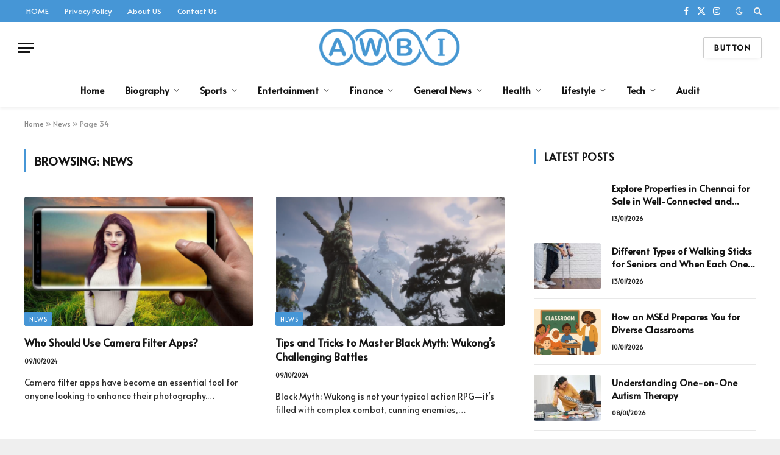

--- FILE ---
content_type: text/html; charset=UTF-8
request_url: https://awbi.org/category/news/page/34/
body_size: 21119
content:
<!DOCTYPE html>
<html lang="en-US" class="s-light site-s-light">

<head>

	<meta charset="UTF-8" />
	<meta name="viewport" content="width=device-width, initial-scale=1" />
	<meta name='robots' content='noindex, follow' />

	<!-- This site is optimized with the Yoast SEO plugin v25.1 - https://yoast.com/wordpress/plugins/seo/ -->
	<title>News - AWBI</title><link rel="preload" as="font" href="https://awbi.org/wp-content/themes/smart-mag/css/icons/fonts/ts-icons.woff2?v3.2" type="font/woff2" crossorigin="anonymous" />
	<script type="application/ld+json" class="yoast-schema-graph">{"@context":"https://schema.org","@graph":[{"@type":"CollectionPage","@id":"https://awbi.net/category/news/","url":"https://awbi.net/category/news/page/34/","name":"News - AWBI","isPartOf":{"@id":"https://awbi.net/#website"},"primaryImageOfPage":{"@id":"https://awbi.net/category/news/page/34/#primaryimage"},"image":{"@id":"https://awbi.net/category/news/page/34/#primaryimage"},"thumbnailUrl":"https://awbi.org/wp-content/uploads/2024/10/Screenshot_312.png","breadcrumb":{"@id":"https://awbi.net/category/news/page/34/#breadcrumb"},"inLanguage":"en-US"},{"@type":"ImageObject","inLanguage":"en-US","@id":"https://awbi.net/category/news/page/34/#primaryimage","url":"https://awbi.org/wp-content/uploads/2024/10/Screenshot_312.png","contentUrl":"https://awbi.org/wp-content/uploads/2024/10/Screenshot_312.png","width":496,"height":282},{"@type":"BreadcrumbList","@id":"https://awbi.net/category/news/page/34/#breadcrumb","itemListElement":[{"@type":"ListItem","position":1,"name":"Home","item":"https://awbi.net/"},{"@type":"ListItem","position":2,"name":"News"}]},{"@type":"WebSite","@id":"https://awbi.net/#website","url":"https://awbi.net/","name":"AWBI","description":"AWBI - Animal &amp; PET, Education, Sports, Health, Tech, Gaming &amp; Entertainment","publisher":{"@id":"https://awbi.net/#organization"},"alternateName":"AWBI","potentialAction":[{"@type":"SearchAction","target":{"@type":"EntryPoint","urlTemplate":"https://awbi.net/?s={search_term_string}"},"query-input":{"@type":"PropertyValueSpecification","valueRequired":true,"valueName":"search_term_string"}}],"inLanguage":"en-US"},{"@type":"Organization","@id":"https://awbi.net/#organization","name":"RS Creator","url":"https://awbi.net/","logo":{"@type":"ImageObject","inLanguage":"en-US","@id":"https://awbi.net/#/schema/logo/image/","url":"https://awbi.org/wp-content/uploads/2023/01/A.png","contentUrl":"https://awbi.org/wp-content/uploads/2023/01/A.png","width":500,"height":500,"caption":"RS Creator"},"image":{"@id":"https://awbi.net/#/schema/logo/image/"}}]}</script>
	<!-- / Yoast SEO plugin. -->


<link rel='dns-prefetch' href='//fonts.googleapis.com' />
<link rel="alternate" type="application/rss+xml" title="AWBI &raquo; Feed" href="https://awbi.org/feed/" />
<link rel="alternate" type="application/rss+xml" title="AWBI &raquo; Comments Feed" href="https://awbi.org/comments/feed/" />
<link rel="alternate" type="application/rss+xml" title="AWBI &raquo; News Category Feed" href="https://awbi.org/category/news/feed/" />
<link rel="alternate" type="application/rss+xml" title="AWBI &raquo; Stories Feed" href="https://awbi.org/web-stories/feed/"><style id='wp-img-auto-sizes-contain-inline-css' type='text/css'>
img:is([sizes=auto i],[sizes^="auto," i]){contain-intrinsic-size:3000px 1500px}
/*# sourceURL=wp-img-auto-sizes-contain-inline-css */
</style>
<style id='wp-emoji-styles-inline-css' type='text/css'>

	img.wp-smiley, img.emoji {
		display: inline !important;
		border: none !important;
		box-shadow: none !important;
		height: 1em !important;
		width: 1em !important;
		margin: 0 0.07em !important;
		vertical-align: -0.1em !important;
		background: none !important;
		padding: 0 !important;
	}
/*# sourceURL=wp-emoji-styles-inline-css */
</style>
<link rel='stylesheet' id='wp-block-library-css' href='https://awbi.org/wp-includes/css/dist/block-library/style.min.css?ver=6.9' type='text/css' media='all' />
<style id='global-styles-inline-css' type='text/css'>
:root{--wp--preset--aspect-ratio--square: 1;--wp--preset--aspect-ratio--4-3: 4/3;--wp--preset--aspect-ratio--3-4: 3/4;--wp--preset--aspect-ratio--3-2: 3/2;--wp--preset--aspect-ratio--2-3: 2/3;--wp--preset--aspect-ratio--16-9: 16/9;--wp--preset--aspect-ratio--9-16: 9/16;--wp--preset--color--black: #000000;--wp--preset--color--cyan-bluish-gray: #abb8c3;--wp--preset--color--white: #ffffff;--wp--preset--color--pale-pink: #f78da7;--wp--preset--color--vivid-red: #cf2e2e;--wp--preset--color--luminous-vivid-orange: #ff6900;--wp--preset--color--luminous-vivid-amber: #fcb900;--wp--preset--color--light-green-cyan: #7bdcb5;--wp--preset--color--vivid-green-cyan: #00d084;--wp--preset--color--pale-cyan-blue: #8ed1fc;--wp--preset--color--vivid-cyan-blue: #0693e3;--wp--preset--color--vivid-purple: #9b51e0;--wp--preset--gradient--vivid-cyan-blue-to-vivid-purple: linear-gradient(135deg,rgb(6,147,227) 0%,rgb(155,81,224) 100%);--wp--preset--gradient--light-green-cyan-to-vivid-green-cyan: linear-gradient(135deg,rgb(122,220,180) 0%,rgb(0,208,130) 100%);--wp--preset--gradient--luminous-vivid-amber-to-luminous-vivid-orange: linear-gradient(135deg,rgb(252,185,0) 0%,rgb(255,105,0) 100%);--wp--preset--gradient--luminous-vivid-orange-to-vivid-red: linear-gradient(135deg,rgb(255,105,0) 0%,rgb(207,46,46) 100%);--wp--preset--gradient--very-light-gray-to-cyan-bluish-gray: linear-gradient(135deg,rgb(238,238,238) 0%,rgb(169,184,195) 100%);--wp--preset--gradient--cool-to-warm-spectrum: linear-gradient(135deg,rgb(74,234,220) 0%,rgb(151,120,209) 20%,rgb(207,42,186) 40%,rgb(238,44,130) 60%,rgb(251,105,98) 80%,rgb(254,248,76) 100%);--wp--preset--gradient--blush-light-purple: linear-gradient(135deg,rgb(255,206,236) 0%,rgb(152,150,240) 100%);--wp--preset--gradient--blush-bordeaux: linear-gradient(135deg,rgb(254,205,165) 0%,rgb(254,45,45) 50%,rgb(107,0,62) 100%);--wp--preset--gradient--luminous-dusk: linear-gradient(135deg,rgb(255,203,112) 0%,rgb(199,81,192) 50%,rgb(65,88,208) 100%);--wp--preset--gradient--pale-ocean: linear-gradient(135deg,rgb(255,245,203) 0%,rgb(182,227,212) 50%,rgb(51,167,181) 100%);--wp--preset--gradient--electric-grass: linear-gradient(135deg,rgb(202,248,128) 0%,rgb(113,206,126) 100%);--wp--preset--gradient--midnight: linear-gradient(135deg,rgb(2,3,129) 0%,rgb(40,116,252) 100%);--wp--preset--font-size--small: 13px;--wp--preset--font-size--medium: 20px;--wp--preset--font-size--large: 36px;--wp--preset--font-size--x-large: 42px;--wp--preset--spacing--20: 0.44rem;--wp--preset--spacing--30: 0.67rem;--wp--preset--spacing--40: 1rem;--wp--preset--spacing--50: 1.5rem;--wp--preset--spacing--60: 2.25rem;--wp--preset--spacing--70: 3.38rem;--wp--preset--spacing--80: 5.06rem;--wp--preset--shadow--natural: 6px 6px 9px rgba(0, 0, 0, 0.2);--wp--preset--shadow--deep: 12px 12px 50px rgba(0, 0, 0, 0.4);--wp--preset--shadow--sharp: 6px 6px 0px rgba(0, 0, 0, 0.2);--wp--preset--shadow--outlined: 6px 6px 0px -3px rgb(255, 255, 255), 6px 6px rgb(0, 0, 0);--wp--preset--shadow--crisp: 6px 6px 0px rgb(0, 0, 0);}:where(.is-layout-flex){gap: 0.5em;}:where(.is-layout-grid){gap: 0.5em;}body .is-layout-flex{display: flex;}.is-layout-flex{flex-wrap: wrap;align-items: center;}.is-layout-flex > :is(*, div){margin: 0;}body .is-layout-grid{display: grid;}.is-layout-grid > :is(*, div){margin: 0;}:where(.wp-block-columns.is-layout-flex){gap: 2em;}:where(.wp-block-columns.is-layout-grid){gap: 2em;}:where(.wp-block-post-template.is-layout-flex){gap: 1.25em;}:where(.wp-block-post-template.is-layout-grid){gap: 1.25em;}.has-black-color{color: var(--wp--preset--color--black) !important;}.has-cyan-bluish-gray-color{color: var(--wp--preset--color--cyan-bluish-gray) !important;}.has-white-color{color: var(--wp--preset--color--white) !important;}.has-pale-pink-color{color: var(--wp--preset--color--pale-pink) !important;}.has-vivid-red-color{color: var(--wp--preset--color--vivid-red) !important;}.has-luminous-vivid-orange-color{color: var(--wp--preset--color--luminous-vivid-orange) !important;}.has-luminous-vivid-amber-color{color: var(--wp--preset--color--luminous-vivid-amber) !important;}.has-light-green-cyan-color{color: var(--wp--preset--color--light-green-cyan) !important;}.has-vivid-green-cyan-color{color: var(--wp--preset--color--vivid-green-cyan) !important;}.has-pale-cyan-blue-color{color: var(--wp--preset--color--pale-cyan-blue) !important;}.has-vivid-cyan-blue-color{color: var(--wp--preset--color--vivid-cyan-blue) !important;}.has-vivid-purple-color{color: var(--wp--preset--color--vivid-purple) !important;}.has-black-background-color{background-color: var(--wp--preset--color--black) !important;}.has-cyan-bluish-gray-background-color{background-color: var(--wp--preset--color--cyan-bluish-gray) !important;}.has-white-background-color{background-color: var(--wp--preset--color--white) !important;}.has-pale-pink-background-color{background-color: var(--wp--preset--color--pale-pink) !important;}.has-vivid-red-background-color{background-color: var(--wp--preset--color--vivid-red) !important;}.has-luminous-vivid-orange-background-color{background-color: var(--wp--preset--color--luminous-vivid-orange) !important;}.has-luminous-vivid-amber-background-color{background-color: var(--wp--preset--color--luminous-vivid-amber) !important;}.has-light-green-cyan-background-color{background-color: var(--wp--preset--color--light-green-cyan) !important;}.has-vivid-green-cyan-background-color{background-color: var(--wp--preset--color--vivid-green-cyan) !important;}.has-pale-cyan-blue-background-color{background-color: var(--wp--preset--color--pale-cyan-blue) !important;}.has-vivid-cyan-blue-background-color{background-color: var(--wp--preset--color--vivid-cyan-blue) !important;}.has-vivid-purple-background-color{background-color: var(--wp--preset--color--vivid-purple) !important;}.has-black-border-color{border-color: var(--wp--preset--color--black) !important;}.has-cyan-bluish-gray-border-color{border-color: var(--wp--preset--color--cyan-bluish-gray) !important;}.has-white-border-color{border-color: var(--wp--preset--color--white) !important;}.has-pale-pink-border-color{border-color: var(--wp--preset--color--pale-pink) !important;}.has-vivid-red-border-color{border-color: var(--wp--preset--color--vivid-red) !important;}.has-luminous-vivid-orange-border-color{border-color: var(--wp--preset--color--luminous-vivid-orange) !important;}.has-luminous-vivid-amber-border-color{border-color: var(--wp--preset--color--luminous-vivid-amber) !important;}.has-light-green-cyan-border-color{border-color: var(--wp--preset--color--light-green-cyan) !important;}.has-vivid-green-cyan-border-color{border-color: var(--wp--preset--color--vivid-green-cyan) !important;}.has-pale-cyan-blue-border-color{border-color: var(--wp--preset--color--pale-cyan-blue) !important;}.has-vivid-cyan-blue-border-color{border-color: var(--wp--preset--color--vivid-cyan-blue) !important;}.has-vivid-purple-border-color{border-color: var(--wp--preset--color--vivid-purple) !important;}.has-vivid-cyan-blue-to-vivid-purple-gradient-background{background: var(--wp--preset--gradient--vivid-cyan-blue-to-vivid-purple) !important;}.has-light-green-cyan-to-vivid-green-cyan-gradient-background{background: var(--wp--preset--gradient--light-green-cyan-to-vivid-green-cyan) !important;}.has-luminous-vivid-amber-to-luminous-vivid-orange-gradient-background{background: var(--wp--preset--gradient--luminous-vivid-amber-to-luminous-vivid-orange) !important;}.has-luminous-vivid-orange-to-vivid-red-gradient-background{background: var(--wp--preset--gradient--luminous-vivid-orange-to-vivid-red) !important;}.has-very-light-gray-to-cyan-bluish-gray-gradient-background{background: var(--wp--preset--gradient--very-light-gray-to-cyan-bluish-gray) !important;}.has-cool-to-warm-spectrum-gradient-background{background: var(--wp--preset--gradient--cool-to-warm-spectrum) !important;}.has-blush-light-purple-gradient-background{background: var(--wp--preset--gradient--blush-light-purple) !important;}.has-blush-bordeaux-gradient-background{background: var(--wp--preset--gradient--blush-bordeaux) !important;}.has-luminous-dusk-gradient-background{background: var(--wp--preset--gradient--luminous-dusk) !important;}.has-pale-ocean-gradient-background{background: var(--wp--preset--gradient--pale-ocean) !important;}.has-electric-grass-gradient-background{background: var(--wp--preset--gradient--electric-grass) !important;}.has-midnight-gradient-background{background: var(--wp--preset--gradient--midnight) !important;}.has-small-font-size{font-size: var(--wp--preset--font-size--small) !important;}.has-medium-font-size{font-size: var(--wp--preset--font-size--medium) !important;}.has-large-font-size{font-size: var(--wp--preset--font-size--large) !important;}.has-x-large-font-size{font-size: var(--wp--preset--font-size--x-large) !important;}
/*# sourceURL=global-styles-inline-css */
</style>

<style id='classic-theme-styles-inline-css' type='text/css'>
/*! This file is auto-generated */
.wp-block-button__link{color:#fff;background-color:#32373c;border-radius:9999px;box-shadow:none;text-decoration:none;padding:calc(.667em + 2px) calc(1.333em + 2px);font-size:1.125em}.wp-block-file__button{background:#32373c;color:#fff;text-decoration:none}
/*# sourceURL=/wp-includes/css/classic-themes.min.css */
</style>
<link rel='stylesheet' id='kk-star-ratings-css' href='https://awbi.org/wp-content/plugins/kk-star-ratings/src/core/public/css/kk-star-ratings.min.css?ver=5.4.10.2' type='text/css' media='all' />
<link rel='stylesheet' id='wp-show-posts-css' href='https://awbi.org/wp-content/plugins/wp-show-posts/css/wp-show-posts-min.css?ver=1.1.6' type='text/css' media='all' />
<link rel='stylesheet' id='ez-toc-css' href='https://awbi.org/wp-content/plugins/easy-table-of-contents/assets/css/screen.min.css?ver=2.0.74' type='text/css' media='all' />
<style id='ez-toc-inline-css' type='text/css'>
div#ez-toc-container .ez-toc-title {font-size: 120%;}div#ez-toc-container .ez-toc-title {font-weight: 500;}div#ez-toc-container ul li , div#ez-toc-container ul li a {font-size: 95%;}div#ez-toc-container ul li , div#ez-toc-container ul li a {font-weight: 500;}div#ez-toc-container nav ul ul li {font-size: 90%;}
/*# sourceURL=ez-toc-inline-css */
</style>
<style id='akismet-widget-style-inline-css' type='text/css'>

			.a-stats {
				--akismet-color-mid-green: #357b49;
				--akismet-color-white: #fff;
				--akismet-color-light-grey: #f6f7f7;

				max-width: 350px;
				width: auto;
			}

			.a-stats * {
				all: unset;
				box-sizing: border-box;
			}

			.a-stats strong {
				font-weight: 600;
			}

			.a-stats a.a-stats__link,
			.a-stats a.a-stats__link:visited,
			.a-stats a.a-stats__link:active {
				background: var(--akismet-color-mid-green);
				border: none;
				box-shadow: none;
				border-radius: 8px;
				color: var(--akismet-color-white);
				cursor: pointer;
				display: block;
				font-family: -apple-system, BlinkMacSystemFont, 'Segoe UI', 'Roboto', 'Oxygen-Sans', 'Ubuntu', 'Cantarell', 'Helvetica Neue', sans-serif;
				font-weight: 500;
				padding: 12px;
				text-align: center;
				text-decoration: none;
				transition: all 0.2s ease;
			}

			/* Extra specificity to deal with TwentyTwentyOne focus style */
			.widget .a-stats a.a-stats__link:focus {
				background: var(--akismet-color-mid-green);
				color: var(--akismet-color-white);
				text-decoration: none;
			}

			.a-stats a.a-stats__link:hover {
				filter: brightness(110%);
				box-shadow: 0 4px 12px rgba(0, 0, 0, 0.06), 0 0 2px rgba(0, 0, 0, 0.16);
			}

			.a-stats .count {
				color: var(--akismet-color-white);
				display: block;
				font-size: 1.5em;
				line-height: 1.4;
				padding: 0 13px;
				white-space: nowrap;
			}
		
/*# sourceURL=akismet-widget-style-inline-css */
</style>
<link rel='stylesheet' id='smartmag-core-css' href='https://awbi.org/wp-content/themes/smart-mag/style.css?ver=10.3.0' type='text/css' media='all' />
<style id='smartmag-core-inline-css' type='text/css'>
:root { --c-main: #4696d6;
--c-main-rgb: 70,150,214;
--text-font: "Alata", system-ui, -apple-system, "Segoe UI", Arial, sans-serif;
--body-font: "Alata", system-ui, -apple-system, "Segoe UI", Arial, sans-serif;
--ui-font: "Alata", system-ui, -apple-system, "Segoe UI", Arial, sans-serif;
--title-font: "Alata", system-ui, -apple-system, "Segoe UI", Arial, sans-serif;
--h-font: "Alata", system-ui, -apple-system, "Segoe UI", Arial, sans-serif;
--tertiary-font: "Alata", system-ui, -apple-system, "Segoe UI", Arial, sans-serif;
--title-size-xs: 15px;
--c-post-meta: #2b2b2b;
--c-excerpts: #2b2b2b;
--excerpt-size: 14px; }
.post-title:not(._) { font-weight: 600; }
:root { --wrap-padding: 36px; }
:root { --sidebar-pad: 30px; --sidebar-sep-pad: 30px; }
.main-sidebar .widget, .ts-sidebar .widget { margin-bottom: 45px; }
.smart-head-main { --c-shadow: rgba(0,0,0,0.05); }
.smart-head-main .smart-head-top { --head-h: 36px; background-color: var(--c-main); }
.smart-head-main .smart-head-mid { --head-h: 85px; }
.smart-head-main .smart-head-bot { border-top-width: 0px; }
.s-light .navigation { --c-nav-blip: #353535; }
.s-dark .navigation-small { --c-nav: rgba(255,255,255,0.92); --c-nav-hov: #fff; }
.smart-head-main .spc-social { --c-spc-social: #fff; --c-spc-social-hov: #f2f2f2; }
.smart-head-main .search-icon:hover { color: #f2f2f2; }
.smart-head-main .scheme-switcher a:hover { color: #f2f2f2; }
.upper-footer .block-head { --line-weight: 2px; }
.post-meta .meta-item, .post-meta .text-in { font-size: 10px; font-weight: bold; text-transform: uppercase; }
.post-meta .text-in, .post-meta .post-cat > a { font-size: 10px; }
.post-meta .post-cat > a { font-weight: bold; text-transform: uppercase; }
.post-meta .post-author > a { font-weight: bold; text-transform: uppercase; }
.s-light .block-wrap.s-dark { --c-post-meta: var(--c-contrast-450); }
.s-dark, .s-light .block-wrap.s-dark { --c-post-meta: #ffffff; }
.post-meta .post-author > a { color: #2b2b2b; }
.s-dark .post-meta .post-author > a { color: #ffffff; }
.s-dark .post-meta .post-cat > a { color: #ffffff; }
.l-post { --media-radius: 3px; }
.s-dark { --c-excerpts: #e2e2e2; }
.cat-labels .category { font-size: 10px; letter-spacing: 0.05em; border-radius: 2px; padding-top: 1px; }
.loop-grid-base .post-title { font-size: 17px; }
.loop-grid-sm .post-title { font-size: 15px; }
.has-nums-a .l-post .post-title:before,
.has-nums-b .l-post .content:before { font-size: 30px; font-weight: normal; }
.has-nums-c .l-post .post-title:before,
.has-nums-c .l-post .content:before { font-size: 18px; font-weight: bold; }
.loop-list .post-title { font-size: 20px; }
.loop-overlay .post-title { font-size: 24px; }
.site-s-light .s-head-modern .sub-title { color: #6d6d6d; }
@media (min-width: 1200px) { .entry-content { font-size: 16px; } }
@media (min-width: 768px) and (max-width: 940px) { .ts-contain, .main { padding-left: 35px; padding-right: 35px; }
.layout-boxed-inner { --wrap-padding: 35px; }
:root { --wrap-padding: 35px; } }
@media (max-width: 767px) { .ts-contain, .main { padding-left: 25px; padding-right: 25px; }
.layout-boxed-inner { --wrap-padding: 25px; }
:root { --wrap-padding: 25px; }
.entry-content { font-size: 15px; } }
@media (min-width: 940px) and (max-width: 1300px) { :root { --wrap-padding: min(36px, 5vw); } }


/*# sourceURL=smartmag-core-inline-css */
</style>
<link rel='stylesheet' id='smartmag-magnific-popup-css' href='https://awbi.org/wp-content/themes/smart-mag/css/lightbox.css?ver=10.3.0' type='text/css' media='all' />
<link rel='stylesheet' id='smartmag-icons-css' href='https://awbi.org/wp-content/themes/smart-mag/css/icons/icons.css?ver=10.3.0' type='text/css' media='all' />
<link rel='stylesheet' id='smartmag-gfonts-custom-css' href='https://fonts.googleapis.com/css?family=Alata%3A400%2C500%2C600%2C700&#038;display=swap' type='text/css' media='all' />
<script type="text/javascript" id="smartmag-lazy-inline-js-after">
/* <![CDATA[ */
/**
 * @copyright ThemeSphere
 * @preserve
 */
var BunyadLazy={};BunyadLazy.load=function(){function a(e,n){var t={};e.dataset.bgset&&e.dataset.sizes?(t.sizes=e.dataset.sizes,t.srcset=e.dataset.bgset):t.src=e.dataset.bgsrc,function(t){var a=t.dataset.ratio;if(0<a){const e=t.parentElement;if(e.classList.contains("media-ratio")){const n=e.style;n.getPropertyValue("--a-ratio")||(n.paddingBottom=100/a+"%")}}}(e);var a,o=document.createElement("img");for(a in o.onload=function(){var t="url('"+(o.currentSrc||o.src)+"')",a=e.style;a.backgroundImage!==t&&requestAnimationFrame(()=>{a.backgroundImage=t,n&&n()}),o.onload=null,o.onerror=null,o=null},o.onerror=o.onload,t)o.setAttribute(a,t[a]);o&&o.complete&&0<o.naturalWidth&&o.onload&&o.onload()}function e(t){t.dataset.loaded||a(t,()=>{document.dispatchEvent(new Event("lazyloaded")),t.dataset.loaded=1})}function n(t){"complete"===document.readyState?t():window.addEventListener("load",t)}return{initEarly:function(){var t,a=()=>{document.querySelectorAll(".img.bg-cover:not(.lazyload)").forEach(e)};"complete"!==document.readyState?(t=setInterval(a,150),n(()=>{a(),clearInterval(t)})):a()},callOnLoad:n,initBgImages:function(t){t&&n(()=>{document.querySelectorAll(".img.bg-cover").forEach(e)})},bgLoad:a}}(),BunyadLazy.load.initEarly();
//# sourceURL=smartmag-lazy-inline-js-after
/* ]]> */
</script>
<script type="text/javascript" src="https://awbi.org/wp-includes/js/jquery/jquery.min.js?ver=3.7.1" id="jquery-core-js"></script>
<script type="text/javascript" src="https://awbi.org/wp-includes/js/jquery/jquery-migrate.min.js?ver=3.4.1" id="jquery-migrate-js"></script>
<link rel="https://api.w.org/" href="https://awbi.org/wp-json/" /><link rel="alternate" title="JSON" type="application/json" href="https://awbi.org/wp-json/wp/v2/categories/206" /><link rel="EditURI" type="application/rsd+xml" title="RSD" href="https://awbi.org/xmlrpc.php?rsd" />
<meta name="generator" content="WordPress 6.9" />

		<script>
		var BunyadSchemeKey = 'bunyad-scheme';
		(() => {
			const d = document.documentElement;
			const c = d.classList;
			var scheme = localStorage.getItem(BunyadSchemeKey);
			
			if (scheme) {
				d.dataset.origClass = c;
				scheme === 'dark' ? c.remove('s-light', 'site-s-light') : c.remove('s-dark', 'site-s-dark');
				c.add('site-s-' + scheme, 's-' + scheme);
			}
		})();
		</script>
		<meta name="generator" content="Elementor 3.28.4; features: e_font_icon_svg, additional_custom_breakpoints, e_local_google_fonts; settings: css_print_method-external, google_font-enabled, font_display-swap">
			<style>
				.e-con.e-parent:nth-of-type(n+4):not(.e-lazyloaded):not(.e-no-lazyload),
				.e-con.e-parent:nth-of-type(n+4):not(.e-lazyloaded):not(.e-no-lazyload) * {
					background-image: none !important;
				}
				@media screen and (max-height: 1024px) {
					.e-con.e-parent:nth-of-type(n+3):not(.e-lazyloaded):not(.e-no-lazyload),
					.e-con.e-parent:nth-of-type(n+3):not(.e-lazyloaded):not(.e-no-lazyload) * {
						background-image: none !important;
					}
				}
				@media screen and (max-height: 640px) {
					.e-con.e-parent:nth-of-type(n+2):not(.e-lazyloaded):not(.e-no-lazyload),
					.e-con.e-parent:nth-of-type(n+2):not(.e-lazyloaded):not(.e-no-lazyload) * {
						background-image: none !important;
					}
				}
			</style>
			<!-- Google tag (gtag.js) -->
<script async src="https://www.googletagmanager.com/gtag/js?id=G-MXV0BMK00X"></script>
<script>
  window.dataLayer = window.dataLayer || [];
  function gtag(){dataLayer.push(arguments);}
  gtag('js', new Date());

  gtag('config', 'G-MXV0BMK00X');
</script>
<link rel="icon" href="https://awbi.org/wp-content/uploads/2023/01/cropped-A-32x32.png" sizes="32x32" />
<link rel="icon" href="https://awbi.org/wp-content/uploads/2023/01/cropped-A-192x192.png" sizes="192x192" />
<link rel="apple-touch-icon" href="https://awbi.org/wp-content/uploads/2023/01/cropped-A-180x180.png" />
<meta name="msapplication-TileImage" content="https://awbi.org/wp-content/uploads/2023/01/cropped-A-270x270.png" />


</head>

<body class="archive paged category category-news category-206 wp-custom-logo paged-34 category-paged-34 wp-theme-smart-mag right-sidebar has-lb has-lb-sm ts-img-hov-fade layout-boxed elementor-default elementor-kit-20408">


	<div class="ts-bg-cover"></div>

<div class="main-wrap">

	
<div class="off-canvas-backdrop"></div>
<div class="mobile-menu-container off-canvas" id="off-canvas">

	<div class="off-canvas-head">
		<a href="#" class="close">
			<span class="visuallyhidden">Close Menu</span>
			<i class="tsi tsi-times"></i>
		</a>

		<div class="ts-logo">
					</div>
	</div>

	<div class="off-canvas-content">

					<ul class="mobile-menu"></ul>
		
		
		
		<div class="spc-social-block spc-social spc-social-b smart-head-social">
		
			
				<a href="#" class="link service s-facebook" target="_blank" rel="nofollow noopener">
					<i class="icon tsi tsi-facebook"></i>					<span class="visuallyhidden">Facebook</span>
				</a>
									
			
				<a href="#" class="link service s-twitter" target="_blank" rel="nofollow noopener">
					<i class="icon tsi tsi-twitter"></i>					<span class="visuallyhidden">X (Twitter)</span>
				</a>
									
			
				<a href="#" class="link service s-instagram" target="_blank" rel="nofollow noopener">
					<i class="icon tsi tsi-instagram"></i>					<span class="visuallyhidden">Instagram</span>
				</a>
									
			
		</div>

		
	</div>

</div>
<div class="smart-head smart-head-a smart-head-main" id="smart-head" data-sticky="auto" data-sticky-type="smart" data-sticky-full>
	
	<div class="smart-head-row smart-head-top s-dark smart-head-row-full">

		<div class="inner full">

							
				<div class="items items-left ">
					<div class="nav-wrap">
		<nav class="navigation navigation-small nav-hov-a">
			<ul id="menu-top" class="menu"><li id="menu-item-45569" class="menu-item menu-item-type-post_type menu-item-object-page menu-item-home menu-item-45569"><a href="https://awbi.org/">HOME</a></li>
<li id="menu-item-45570" class="menu-item menu-item-type-post_type menu-item-object-page menu-item-privacy-policy menu-item-45570"><a rel="privacy-policy" href="https://awbi.org/privacy-policy/">Privacy Policy</a></li>
<li id="menu-item-45571" class="menu-item menu-item-type-post_type menu-item-object-page menu-item-45571"><a href="https://awbi.org/about-us/">About US</a></li>
<li id="menu-item-45572" class="menu-item menu-item-type-post_type menu-item-object-page menu-item-45572"><a href="https://awbi.org/contact-us/">Contact Us</a></li>
</ul>		</nav>
	</div>
				</div>

							
				<div class="items items-center empty">
								</div>

							
				<div class="items items-right ">
				
		<div class="spc-social-block spc-social spc-social-a smart-head-social">
		
			
				<a href="#" class="link service s-facebook" target="_blank" rel="nofollow noopener">
					<i class="icon tsi tsi-facebook"></i>					<span class="visuallyhidden">Facebook</span>
				</a>
									
			
				<a href="#" class="link service s-twitter" target="_blank" rel="nofollow noopener">
					<i class="icon tsi tsi-twitter"></i>					<span class="visuallyhidden">X (Twitter)</span>
				</a>
									
			
				<a href="#" class="link service s-instagram" target="_blank" rel="nofollow noopener">
					<i class="icon tsi tsi-instagram"></i>					<span class="visuallyhidden">Instagram</span>
				</a>
									
			
		</div>

		
<div class="scheme-switcher has-icon-only">
	<a href="#" class="toggle is-icon toggle-dark" title="Switch to Dark Design - easier on eyes.">
		<i class="icon tsi tsi-moon"></i>
	</a>
	<a href="#" class="toggle is-icon toggle-light" title="Switch to Light Design.">
		<i class="icon tsi tsi-bright"></i>
	</a>
</div>

	<a href="#" class="search-icon has-icon-only is-icon" title="Search">
		<i class="tsi tsi-search"></i>
	</a>

				</div>

						
		</div>
	</div>

	
	<div class="smart-head-row smart-head-mid smart-head-row-3 is-light smart-head-row-full">

		<div class="inner full">

							
				<div class="items items-left ">
				
<button class="offcanvas-toggle has-icon" type="button" aria-label="Menu">
	<span class="hamburger-icon hamburger-icon-a">
		<span class="inner"></span>
	</span>
</button>				</div>

							
				<div class="items items-center ">
					<a href="https://awbi.org/" title="AWBI" rel="home" class="logo-link ts-logo logo-is-image">
		<span>
			
				
					<img src="https://awbi.org/wp-content/uploads/2023/11/awbi-logo.png" class="logo-image logo-image-dark" alt="AWBI" width="300" height="81"/><img src="https://awbi.org/wp-content/uploads/2023/11/awbi-logo.png" class="logo-image" alt="AWBI" width="300" height="81"/>
									 
					</span>
	</a>				</div>

							
				<div class="items items-right ">
				
	<a href="#" class="ts-button ts-button-alt ts-button1">
		Button	</a>
				</div>

						
		</div>
	</div>

	
	<div class="smart-head-row smart-head-bot smart-head-row-3 is-light has-center-nav smart-head-row-full">

		<div class="inner full">

							
				<div class="items items-left empty">
								</div>

							
				<div class="items items-center ">
					<div class="nav-wrap">
		<nav class="navigation navigation-main nav-hov-a">
			<ul id="menu-main-menu" class="menu"><li id="menu-item-25" class="menu-item menu-item-type-custom menu-item-object-custom menu-item-home menu-item-25"><a href="https://awbi.org/">Home</a></li>
<li id="menu-item-20474" class="menu-item menu-item-type-taxonomy menu-item-object-category menu-cat-285 menu-item-has-children item-mega-menu menu-item-20474"><a href="https://awbi.org/category/biography/">Biography</a>
<div class="sub-menu mega-menu mega-menu-a wrap">

		
	
	<section class="column recent-posts" data-columns="5">
					<div class="posts" data-id="285">

						<section class="block-wrap block-grid mb-none" data-id="1">

				
			<div class="block-content">
					
	<div class="loop loop-grid loop-grid-sm grid grid-5 md:grid-2 xs:grid-1">

					
<article class="l-post grid-post grid-sm-post">

	
			<div class="media">

		
			<a href="https://awbi.org/skin-vs-sweets-what-festive-foods-are-really-doing-to-your-face/" class="image-link media-ratio ratio-16-9" title="Skin vs. Sweets: What Festive Foods Are Really Doing to Your Face"><span data-bgsrc="https://awbi.org/wp-content/uploads/2025/10/Screenshot_546-450x272.jpg" class="img bg-cover wp-post-image attachment-bunyad-medium size-bunyad-medium lazyload" data-bgset="https://awbi.org/wp-content/uploads/2025/10/Screenshot_546-450x272.jpg 450w, https://awbi.org/wp-content/uploads/2025/10/Screenshot_546-300x181.jpg 300w, https://awbi.org/wp-content/uploads/2025/10/Screenshot_546-150x91.jpg 150w, https://awbi.org/wp-content/uploads/2025/10/Screenshot_546.jpg 737w" data-sizes="(max-width: 377px) 100vw, 377px"></span></a>			
			
			
			
		
		</div>
	

	
		<div class="content">

			<div class="post-meta post-meta-a has-below"><h2 class="is-title post-title"><a href="https://awbi.org/skin-vs-sweets-what-festive-foods-are-really-doing-to-your-face/">Skin vs. Sweets: What Festive Foods Are Really Doing to Your Face</a></h2><div class="post-meta-items meta-below"><span class="meta-item date"><span class="date-link"><time class="post-date" datetime="2025-10-03T11:02:10+05:30">03/10/2025</time></span></span></div></div>			
			
			
		</div>

	
</article>					
<article class="l-post grid-post grid-sm-post">

	
			<div class="media">

		
			<a href="https://awbi.org/khan-sir-biography/" class="image-link media-ratio ratio-16-9" title="Khan Sir Biography: Everything You need to know"><span data-bgsrc="https://awbi.org/wp-content/uploads/2023/03/khan-sir-niography-1024x576.jpg" class="img bg-cover wp-post-image attachment-large size-large lazyload" data-bgset="https://awbi.org/wp-content/uploads/2023/03/khan-sir-niography-1024x576.jpg 1024w, https://awbi.org/wp-content/uploads/2023/03/khan-sir-niography-300x169.jpg 300w, https://awbi.org/wp-content/uploads/2023/03/khan-sir-niography-768x432.jpg 768w, https://awbi.org/wp-content/uploads/2023/03/khan-sir-niography-150x84.jpg 150w, https://awbi.org/wp-content/uploads/2023/03/khan-sir-niography.jpg 1280w" data-sizes="(max-width: 377px) 100vw, 377px" role="img" aria-label="khan sir niography"></span></a>			
			
			
			
		
		</div>
	

	
		<div class="content">

			<div class="post-meta post-meta-a has-below"><h2 class="is-title post-title"><a href="https://awbi.org/khan-sir-biography/">Khan Sir Biography: Everything You need to know</a></h2><div class="post-meta-items meta-below"><span class="meta-item date"><span class="date-link"><time class="post-date" datetime="2025-04-12T03:20:00+05:30">12/04/2025</time></span></span></div></div>			
			
			
		</div>

	
</article>					
<article class="l-post grid-post grid-sm-post">

	
			<div class="media">

		
			<a href="https://awbi.org/ashneer-grover-biography/" class="image-link media-ratio ratio-16-9" title="Ashneer Grover Biography: Age, Wife, Net Worth"><span data-bgsrc="https://awbi.org/wp-content/uploads/2023/02/Ashneer-Grover-Biography-1024x576.jpg" class="img bg-cover wp-post-image attachment-large size-large lazyload" data-bgset="https://awbi.org/wp-content/uploads/2023/02/Ashneer-Grover-Biography-1024x576.jpg 1024w, https://awbi.org/wp-content/uploads/2023/02/Ashneer-Grover-Biography-300x169.jpg 300w, https://awbi.org/wp-content/uploads/2023/02/Ashneer-Grover-Biography-768x432.jpg 768w, https://awbi.org/wp-content/uploads/2023/02/Ashneer-Grover-Biography-150x84.jpg 150w, https://awbi.org/wp-content/uploads/2023/02/Ashneer-Grover-Biography.jpg 1280w" data-sizes="(max-width: 377px) 100vw, 377px" role="img" aria-label="Ashneer Grover Biography"></span></a>			
			
			
			
		
		</div>
	

	
		<div class="content">

			<div class="post-meta post-meta-a has-below"><h2 class="is-title post-title"><a href="https://awbi.org/ashneer-grover-biography/">Ashneer Grover Biography: Age, Wife, Net Worth</a></h2><div class="post-meta-items meta-below"><span class="meta-item date"><span class="date-link"><time class="post-date" datetime="2025-04-11T20:29:39+05:30">11/04/2025</time></span></span></div></div>			
			
			
		</div>

	
</article>					
<article class="l-post grid-post grid-sm-post">

	
			<div class="media">

		
			<a href="https://awbi.org/alakh-pandey-biography/" class="image-link media-ratio ratio-16-9" title="Alakh Pandey-Physics Wallah: Wife, Age, Net Worth"><span data-bgsrc="https://awbi.org/wp-content/uploads/2023/02/alakh-pandey-1024x682.jpg" class="img bg-cover wp-post-image attachment-large size-large lazyload" data-bgset="https://awbi.org/wp-content/uploads/2023/02/alakh-pandey-1024x682.jpg 1024w, https://awbi.org/wp-content/uploads/2023/02/alakh-pandey-768x512.jpg 768w, https://awbi.org/wp-content/uploads/2023/02/alakh-pandey-1536x1024.jpg 1536w, https://awbi.org/wp-content/uploads/2023/02/alakh-pandey.jpg 2000w" data-sizes="(max-width: 377px) 100vw, 377px" role="img" aria-label="alakh pandey"></span></a>			
			
			
			
		
		</div>
	

	
		<div class="content">

			<div class="post-meta post-meta-a has-below"><h2 class="is-title post-title"><a href="https://awbi.org/alakh-pandey-biography/">Alakh Pandey-Physics Wallah: Wife, Age, Net Worth</a></h2><div class="post-meta-items meta-below"><span class="meta-item date"><span class="date-link"><time class="post-date" datetime="2025-04-10T09:52:09+05:30">10/04/2025</time></span></span></div></div>			
			
			
		</div>

	
</article>					
<article class="l-post grid-post grid-sm-post">

	
			<div class="media">

		
			<a href="https://awbi.org/puneet-superstar-biography-wiki-bigg-boss-net-worth-real-age-girlfriend/" class="image-link media-ratio ratio-16-9" title="Lord Puneet Superstar Biography, Wiki, Bigg Boss, Net Worth, Real Age, Girlfriend"><span data-bgsrc="https://awbi.org/wp-content/uploads/2023/06/Puneet-Superstar-Biography-1024x576.jpg" class="img bg-cover wp-post-image attachment-large size-large lazyload" data-bgset="https://awbi.org/wp-content/uploads/2023/06/Puneet-Superstar-Biography-1024x576.jpg 1024w, https://awbi.org/wp-content/uploads/2023/06/Puneet-Superstar-Biography-300x169.jpg 300w, https://awbi.org/wp-content/uploads/2023/06/Puneet-Superstar-Biography-768x432.jpg 768w, https://awbi.org/wp-content/uploads/2023/06/Puneet-Superstar-Biography-150x84.jpg 150w, https://awbi.org/wp-content/uploads/2023/06/Puneet-Superstar-Biography.jpg 1200w" data-sizes="(max-width: 377px) 100vw, 377px" role="img" aria-label="Puneet Superstar Biography"></span></a>			
			
			
			
		
		</div>
	

	
		<div class="content">

			<div class="post-meta post-meta-a has-below"><h2 class="is-title post-title"><a href="https://awbi.org/puneet-superstar-biography-wiki-bigg-boss-net-worth-real-age-girlfriend/">Lord Puneet Superstar Biography, Wiki, Bigg Boss, Net Worth, Real Age, Girlfriend</a></h2><div class="post-meta-items meta-below"><span class="meta-item date"><span class="date-link"><time class="post-date" datetime="2025-04-09T20:54:39+05:30">09/04/2025</time></span></span></div></div>			
			
			
		</div>

	
</article>		
	</div>

		
			</div>

		</section>
					
			</div> <!-- .posts -->
		
			</section>

</div></li>
<li id="menu-item-4090" class="menu-item menu-item-type-taxonomy menu-item-object-category menu-cat-24 menu-item-has-children item-mega-menu menu-item-4090"><a href="https://awbi.org/category/sports/">Sports</a>
<div class="sub-menu mega-menu mega-menu-a wrap">

		
	
	<section class="column recent-posts" data-columns="5">
					<div class="posts" data-id="24">

						<section class="block-wrap block-grid mb-none" data-id="2">

				
			<div class="block-content">
					
	<div class="loop loop-grid loop-grid-sm grid grid-5 md:grid-2 xs:grid-1">

					
<article class="l-post grid-post grid-sm-post">

	
			<div class="media">

		
			<a href="https://awbi.org/do-olympic-athletes-get-paid-heres-the-truth/" class="image-link media-ratio ratio-16-9" title="Do Olympic Athletes Get Paid? Here&#8217;s the Truth"><span data-bgsrc="https://awbi.org/wp-content/uploads/2025/04/Screenshot_1465-1-450x294.png" class="img bg-cover wp-post-image attachment-bunyad-medium size-bunyad-medium lazyload" data-bgset="https://awbi.org/wp-content/uploads/2025/04/Screenshot_1465-1-450x294.png 450w, https://awbi.org/wp-content/uploads/2025/04/Screenshot_1465-1.png 616w" data-sizes="(max-width: 377px) 100vw, 377px"></span></a>			
			
			
			
		
		</div>
	

	
		<div class="content">

			<div class="post-meta post-meta-a has-below"><h2 class="is-title post-title"><a href="https://awbi.org/do-olympic-athletes-get-paid-heres-the-truth/">Do Olympic Athletes Get Paid? Here&#8217;s the Truth</a></h2><div class="post-meta-items meta-below"><span class="meta-item date"><span class="date-link"><time class="post-date" datetime="2025-04-21T16:13:08+05:30">21/04/2025</time></span></span></div></div>			
			
			
		</div>

	
</article>					
<article class="l-post grid-post grid-sm-post">

	
			<div class="media">

		
			<a href="https://awbi.org/how-are-olympic-athletes-paid/" class="image-link media-ratio ratio-16-9" title="How Are Olympic Athletes Paid?"><span data-bgsrc="https://awbi.org/wp-content/uploads/2025/03/Screenshot_1092-450x298.png" class="img bg-cover wp-post-image attachment-bunyad-medium size-bunyad-medium lazyload" data-bgset="https://awbi.org/wp-content/uploads/2025/03/Screenshot_1092-450x298.png 450w, https://awbi.org/wp-content/uploads/2025/03/Screenshot_1092.png 691w" data-sizes="(max-width: 377px) 100vw, 377px"></span></a>			
			
			
			
		
		</div>
	

	
		<div class="content">

			<div class="post-meta post-meta-a has-below"><h2 class="is-title post-title"><a href="https://awbi.org/how-are-olympic-athletes-paid/">How Are Olympic Athletes Paid?</a></h2><div class="post-meta-items meta-below"><span class="meta-item date"><span class="date-link"><time class="post-date" datetime="2025-03-04T16:43:26+05:30">04/03/2025</time></span></span></div></div>			
			
			
		</div>

	
</article>					
<article class="l-post grid-post grid-sm-post">

	
			<div class="media">

		
			<a href="https://awbi.org/djokovic-vs-alcaraz-head-to-head/" class="image-link media-ratio ratio-16-9" title="Djokovic vs Alcaraz Head to Head In 2025"><span data-bgsrc="https://awbi.org/wp-content/uploads/2025/02/alcaraz-djokovic-australian-open-2025-rivalry-1024x576-1-450x253.jpg" class="img bg-cover wp-post-image attachment-bunyad-medium size-bunyad-medium lazyload" data-bgset="https://awbi.org/wp-content/uploads/2025/02/alcaraz-djokovic-australian-open-2025-rivalry-1024x576-1-450x253.jpg 450w, https://awbi.org/wp-content/uploads/2025/02/alcaraz-djokovic-australian-open-2025-rivalry-1024x576-1-300x169.jpg 300w, https://awbi.org/wp-content/uploads/2025/02/alcaraz-djokovic-australian-open-2025-rivalry-1024x576-1-768x432.jpg 768w, https://awbi.org/wp-content/uploads/2025/02/alcaraz-djokovic-australian-open-2025-rivalry-1024x576-1-150x84.jpg 150w, https://awbi.org/wp-content/uploads/2025/02/alcaraz-djokovic-australian-open-2025-rivalry-1024x576-1.jpg 1024w" data-sizes="(max-width: 377px) 100vw, 377px" role="img" aria-label="Djokovic vs Alcaraz Head to Head"></span></a>			
			
			
			
		
		</div>
	

	
		<div class="content">

			<div class="post-meta post-meta-a has-below"><h2 class="is-title post-title"><a href="https://awbi.org/djokovic-vs-alcaraz-head-to-head/">Djokovic vs Alcaraz Head to Head In 2025</a></h2><div class="post-meta-items meta-below"><span class="meta-item date"><span class="date-link"><time class="post-date" datetime="2025-02-22T00:21:56+05:30">22/02/2025</time></span></span></div></div>			
			
			
		</div>

	
</article>					
<article class="l-post grid-post grid-sm-post">

	
			<div class="media">

		
			<a href="https://awbi.org/alcaraz-vs-tiafoe/" class="image-link media-ratio ratio-16-9" title="Alcaraz vs Tiafoe: Tennis Next Big Rivalry Unfolds"><span data-bgsrc="https://awbi.org/wp-content/uploads/2025/02/Carlos-Alcaraz-vs.-Frances-Tiafoe-Wimbledon-prediction-odds-pick-450x252.jpg" class="img bg-cover wp-post-image attachment-bunyad-medium size-bunyad-medium lazyload" data-bgset="https://awbi.org/wp-content/uploads/2025/02/Carlos-Alcaraz-vs.-Frances-Tiafoe-Wimbledon-prediction-odds-pick-450x252.jpg 450w, https://awbi.org/wp-content/uploads/2025/02/Carlos-Alcaraz-vs.-Frances-Tiafoe-Wimbledon-prediction-odds-pick-300x168.jpg 300w, https://awbi.org/wp-content/uploads/2025/02/Carlos-Alcaraz-vs.-Frances-Tiafoe-Wimbledon-prediction-odds-pick-1024x574.jpg 1024w, https://awbi.org/wp-content/uploads/2025/02/Carlos-Alcaraz-vs.-Frances-Tiafoe-Wimbledon-prediction-odds-pick-768x431.jpg 768w, https://awbi.org/wp-content/uploads/2025/02/Carlos-Alcaraz-vs.-Frances-Tiafoe-Wimbledon-prediction-odds-pick-150x84.jpg 150w, https://awbi.org/wp-content/uploads/2025/02/Carlos-Alcaraz-vs.-Frances-Tiafoe-Wimbledon-prediction-odds-pick.jpg 1200w" data-sizes="(max-width: 377px) 100vw, 377px" role="img" aria-label="Alcaraz vs Tiafoe"></span></a>			
			
			
			
		
		</div>
	

	
		<div class="content">

			<div class="post-meta post-meta-a has-below"><h2 class="is-title post-title"><a href="https://awbi.org/alcaraz-vs-tiafoe/">Alcaraz vs Tiafoe: Tennis Next Big Rivalry Unfolds</a></h2><div class="post-meta-items meta-below"><span class="meta-item date"><span class="date-link"><time class="post-date" datetime="2025-02-22T00:21:53+05:30">22/02/2025</time></span></span></div></div>			
			
			
		</div>

	
</article>					
<article class="l-post grid-post grid-sm-post">

	
			<div class="media">

		
			<a href="https://awbi.org/sinner-vs-alcaraz-h2h/" class="image-link media-ratio ratio-16-9" title="Sinner vs Alcaraz H2H | Head 2 Head |"><span data-bgsrc="https://awbi.org/wp-content/uploads/2025/02/ZmHAZpm069VX1hFe_AlcarazVSSinner-3000x2000-1-1-450x300.avif" class="img bg-cover wp-post-image attachment-bunyad-medium size-bunyad-medium lazyload" data-bgset="https://awbi.org/wp-content/uploads/2025/02/ZmHAZpm069VX1hFe_AlcarazVSSinner-3000x2000-1-1-450x300.avif 450w, https://awbi.org/wp-content/uploads/2025/02/ZmHAZpm069VX1hFe_AlcarazVSSinner-3000x2000-1-1-768x512.avif 768w, https://awbi.org/wp-content/uploads/2025/02/ZmHAZpm069VX1hFe_AlcarazVSSinner-3000x2000-1-1.avif 1000w" data-sizes="(max-width: 377px) 100vw, 377px" role="img" aria-label="Sinner vs Alcaraz H2H"></span></a>			
			
			
			
		
		</div>
	

	
		<div class="content">

			<div class="post-meta post-meta-a has-below"><h2 class="is-title post-title"><a href="https://awbi.org/sinner-vs-alcaraz-h2h/">Sinner vs Alcaraz H2H | Head 2 Head |</a></h2><div class="post-meta-items meta-below"><span class="meta-item date"><span class="date-link"><time class="post-date" datetime="2025-02-21T00:18:47+05:30">21/02/2025</time></span></span></div></div>			
			
			
		</div>

	
</article>		
	</div>

		
			</div>

		</section>
					
			</div> <!-- .posts -->
		
			</section>

</div></li>
<li id="menu-item-20424" class="menu-item menu-item-type-taxonomy menu-item-object-category menu-item-has-children menu-cat-238 menu-item-has-children item-mega-menu menu-item-20424"><a href="https://awbi.org/category/entertainment/">Entertainment</a>
<div class="sub-menu mega-menu mega-menu-b wrap">

	<div class="sub-cats">
		
		<ol class="sub-nav">
				<li id="menu-item-20423" class="menu-item menu-item-type-taxonomy menu-item-object-category menu-cat-272 menu-item-20423"><a href="https://awbi.org/category/gaming/">Gaming</a></li>
	<li id="menu-item-5544" class="menu-item menu-item-type-taxonomy menu-item-object-category menu-cat-274 menu-item-5544"><a href="https://awbi.org/category/web-series/">Web Series</a></li>
	<li id="menu-item-5543" class="menu-item menu-item-type-taxonomy menu-item-object-category menu-cat-275 menu-item-5543"><a href="https://awbi.org/category/movies/">Movies</a></li>
		</ol>

	</div>

	<div class="extend ts-row">
		<section class="col-6 featured">		
			<span class="heading">Featured</span>

					<section class="block-wrap block-grid mb-none" data-id="3">

				
			<div class="block-content">
					
	<div class="loop loop-grid loop-grid-sm grid grid-1 md:grid-1 xs:grid-1">

					
<article class="l-post grid-post grid-sm-post">

	
			<div class="media">

		
			<a href="https://awbi.org/springleaf-residence-vs-promenade-peak-family-condo-guide/" class="image-link media-ratio ratio-16-9" title="Springleaf Residence vs Promenade Peak: Family Condo Guide"><span data-bgsrc="https://awbi.org/wp-content/uploads/2025/07/Screenshot-46.png" class="img bg-cover wp-post-image attachment-large size-large lazyload"></span></a>			
			
			
			
		
		</div>
	

	
		<div class="content">

			<div class="post-meta post-meta-a has-below"><h2 class="is-title post-title"><a href="https://awbi.org/springleaf-residence-vs-promenade-peak-family-condo-guide/">Springleaf Residence vs Promenade Peak: Family Condo Guide</a></h2><div class="post-meta-items meta-below"><span class="meta-item date"><span class="date-link"><time class="post-date" datetime="2025-07-14T19:18:54+05:30">14/07/2025</time></span></span></div></div>			
			
			
		</div>

	
</article>		
	</div>

		
			</div>

		</section>
		
		</section>  

		<section class="col-6 recent-posts">

			<span class="heading">Recent</span>
				
					<section class="block-wrap block-posts-small mb-none" data-id="4">

				
			<div class="block-content">
				
	<div class="loop loop-small loop-small- loop-sep loop-small-sep grid grid-1 md:grid-1 sm:grid-1 xs:grid-1">

					
<article class="l-post small-post m-pos-left">

	
			<div class="media">

		
			<a href="https://awbi.org/springleaf-residence-vs-promenade-peak-family-condo-guide/" class="image-link media-ratio ar-bunyad-thumb" title="Springleaf Residence vs Promenade Peak: Family Condo Guide"><span data-bgsrc="https://awbi.org/wp-content/uploads/2025/07/Screenshot-46-300x300.png" class="img bg-cover wp-post-image attachment-medium size-medium lazyload" data-bgset="https://awbi.org/wp-content/uploads/2025/07/Screenshot-46-300x300.png 300w, https://awbi.org/wp-content/uploads/2025/07/Screenshot-46-150x150.png 150w, https://awbi.org/wp-content/uploads/2025/07/Screenshot-46-450x450.png 450w, https://awbi.org/wp-content/uploads/2025/07/Screenshot-46-96x96.png 96w, https://awbi.org/wp-content/uploads/2025/07/Screenshot-46.png 546w" data-sizes="(max-width: 110px) 100vw, 110px"></span></a>			
			
			
			
		
		</div>
	

	
		<div class="content">

			<div class="post-meta post-meta-a post-meta-left has-below"><h4 class="is-title post-title"><a href="https://awbi.org/springleaf-residence-vs-promenade-peak-family-condo-guide/">Springleaf Residence vs Promenade Peak: Family Condo Guide</a></h4><div class="post-meta-items meta-below"><span class="meta-item date"><span class="date-link"><time class="post-date" datetime="2025-07-14T19:18:54+05:30">14/07/2025</time></span></span></div></div>			
			
			
		</div>

	
</article>	
					
<article class="l-post small-post m-pos-left">

	
			<div class="media">

		
			<a href="https://awbi.org/funniest-work-related-puns-to-brighten-any-professional-setting/" class="image-link media-ratio ar-bunyad-thumb" title="Funniest Work-Related Puns to Brighten Any Professional Setting"><span data-bgsrc="https://awbi.org/wp-content/uploads/2025/05/64c95e09c6f45be12ae4b2c5_Inside20Post285029-300x153.png" class="img bg-cover wp-post-image attachment-medium size-medium lazyload" data-bgset="https://awbi.org/wp-content/uploads/2025/05/64c95e09c6f45be12ae4b2c5_Inside20Post285029-300x153.png 300w, https://awbi.org/wp-content/uploads/2025/05/64c95e09c6f45be12ae4b2c5_Inside20Post285029-768x392.png 768w, https://awbi.org/wp-content/uploads/2025/05/64c95e09c6f45be12ae4b2c5_Inside20Post285029-150x77.png 150w, https://awbi.org/wp-content/uploads/2025/05/64c95e09c6f45be12ae4b2c5_Inside20Post285029-450x230.png 450w, https://awbi.org/wp-content/uploads/2025/05/64c95e09c6f45be12ae4b2c5_Inside20Post285029.png 800w" data-sizes="(max-width: 110px) 100vw, 110px"></span></a>			
			
			
			
		
		</div>
	

	
		<div class="content">

			<div class="post-meta post-meta-a post-meta-left has-below"><h4 class="is-title post-title"><a href="https://awbi.org/funniest-work-related-puns-to-brighten-any-professional-setting/">Funniest Work-Related Puns to Brighten Any Professional Setting</a></h4><div class="post-meta-items meta-below"><span class="meta-item date"><span class="date-link"><time class="post-date" datetime="2025-05-28T15:07:03+05:30">28/05/2025</time></span></span></div></div>			
			
			
		</div>

	
</article>	
					
<article class="l-post small-post m-pos-left">

	
			<div class="media">

		
			<a href="https://awbi.org/star-gold-thrills-schedule/" class="image-link media-ratio ar-bunyad-thumb" title="Star Gold Thrills Schedule Today: Know Movies List and Telecast time"><span data-bgsrc="https://awbi.org/wp-content/uploads/2023/03/Star-Gold-Thrills-Schedule-Today-300x169.jpg" class="img bg-cover wp-post-image attachment-medium size-medium lazyload" data-bgset="https://awbi.org/wp-content/uploads/2023/03/Star-Gold-Thrills-Schedule-Today-300x169.jpg 300w, https://awbi.org/wp-content/uploads/2023/03/Star-Gold-Thrills-Schedule-Today-1024x576.jpg 1024w, https://awbi.org/wp-content/uploads/2023/03/Star-Gold-Thrills-Schedule-Today-768x432.jpg 768w, https://awbi.org/wp-content/uploads/2023/03/Star-Gold-Thrills-Schedule-Today-150x84.jpg 150w, https://awbi.org/wp-content/uploads/2023/03/Star-Gold-Thrills-Schedule-Today.jpg 1280w" data-sizes="(max-width: 110px) 100vw, 110px" role="img" aria-label="Star Gold Thrills Schedule Today"></span></a>			
			
			
			
		
		</div>
	

	
		<div class="content">

			<div class="post-meta post-meta-a post-meta-left has-below"><h4 class="is-title post-title"><a href="https://awbi.org/star-gold-thrills-schedule/">Star Gold Thrills Schedule Today: Know Movies List and Telecast time</a></h4><div class="post-meta-items meta-below"><span class="meta-item date"><span class="date-link"><time class="post-date" datetime="2025-04-11T20:40:26+05:30">11/04/2025</time></span></span></div></div>			
			
			
		</div>

	
</article>	
		
	</div>

					</div>

		</section>
					
		</section>
	</div>

</div></li>
<li id="menu-item-20425" class="menu-item menu-item-type-taxonomy menu-item-object-category menu-cat-395 menu-item-has-children item-mega-menu menu-item-20425"><a href="https://awbi.org/category/finance/">Finance</a>
<div class="sub-menu mega-menu mega-menu-a wrap">

		
	
	<section class="column recent-posts" data-columns="5">
					<div class="posts" data-id="395">

						<section class="block-wrap block-grid mb-none" data-id="5">

				
			<div class="block-content">
					
	<div class="loop loop-grid loop-grid-sm grid grid-5 md:grid-2 xs:grid-1">

					
<article class="l-post grid-post grid-sm-post">

	
			<div class="media">

		
			<a href="https://awbi.org/tips-for-managing-credit-card-debt-without-stress/" class="image-link media-ratio ratio-16-9" title="Tips for Managing Credit Card Debt Without Stress"><span data-bgsrc="https://awbi.org/wp-content/uploads/2025/09/images-2.jpeg" class="img bg-cover wp-post-image attachment-large size-large lazyload" data-bgset="https://awbi.org/wp-content/uploads/2025/09/images-2.jpeg 300w, https://awbi.org/wp-content/uploads/2025/09/images-2-150x84.jpeg 150w" data-sizes="(max-width: 377px) 100vw, 377px"></span></a>			
			
			
			
		
		</div>
	

	
		<div class="content">

			<div class="post-meta post-meta-a has-below"><h2 class="is-title post-title"><a href="https://awbi.org/tips-for-managing-credit-card-debt-without-stress/">Tips for Managing Credit Card Debt Without Stress</a></h2><div class="post-meta-items meta-below"><span class="meta-item date"><span class="date-link"><time class="post-date" datetime="2025-09-10T09:55:19+05:30">10/09/2025</time></span></span></div></div>			
			
			
		</div>

	
</article>					
<article class="l-post grid-post grid-sm-post">

	
			<div class="media">

		
			<a href="https://awbi.org/types-of-money-market-funds/" class="image-link media-ratio ratio-16-9" title="Types of Money Market Funds"><span data-bgsrc="https://awbi.org/wp-content/uploads/2025/09/Money-Market-Funds_-Meaning-Benefits-Types-450x273.webp" class="img bg-cover wp-post-image attachment-bunyad-medium size-bunyad-medium lazyload" data-bgset="https://awbi.org/wp-content/uploads/2025/09/Money-Market-Funds_-Meaning-Benefits-Types-450x273.webp 450w, https://awbi.org/wp-content/uploads/2025/09/Money-Market-Funds_-Meaning-Benefits-Types-300x182.webp 300w, https://awbi.org/wp-content/uploads/2025/09/Money-Market-Funds_-Meaning-Benefits-Types-768x466.webp 768w, https://awbi.org/wp-content/uploads/2025/09/Money-Market-Funds_-Meaning-Benefits-Types-150x91.webp 150w, https://awbi.org/wp-content/uploads/2025/09/Money-Market-Funds_-Meaning-Benefits-Types.webp 1000w" data-sizes="(max-width: 377px) 100vw, 377px"></span></a>			
			
			
			
		
		</div>
	

	
		<div class="content">

			<div class="post-meta post-meta-a has-below"><h2 class="is-title post-title"><a href="https://awbi.org/types-of-money-market-funds/">Types of Money Market Funds</a></h2><div class="post-meta-items meta-below"><span class="meta-item date"><span class="date-link"><time class="post-date" datetime="2025-08-31T13:22:11+05:30">31/08/2025</time></span></span></div></div>			
			
			
		</div>

	
</article>					
<article class="l-post grid-post grid-sm-post">

	
			<div class="media">

		
			<a href="https://awbi.org/the-role-of-ai-in-finance-and-banking-automation/" class="image-link media-ratio ratio-16-9" title="The Role of AI in Finance and Banking Automation"><span data-bgsrc="https://awbi.org/wp-content/uploads/2025/08/images-12.jpg" class="img bg-cover wp-post-image attachment-large size-large lazyload" data-bgset="https://awbi.org/wp-content/uploads/2025/08/images-12.jpg 309w, https://awbi.org/wp-content/uploads/2025/08/images-12-300x158.jpg 300w, https://awbi.org/wp-content/uploads/2025/08/images-12-150x79.jpg 150w" data-sizes="(max-width: 377px) 100vw, 377px"></span></a>			
			
			
			
		
		</div>
	

	
		<div class="content">

			<div class="post-meta post-meta-a has-below"><h2 class="is-title post-title"><a href="https://awbi.org/the-role-of-ai-in-finance-and-banking-automation/">The Role of AI in Finance and Banking Automation</a></h2><div class="post-meta-items meta-below"><span class="meta-item date"><span class="date-link"><time class="post-date" datetime="2025-08-29T15:02:00+05:30">29/08/2025</time></span></span></div></div>			
			
			
		</div>

	
</article>					
<article class="l-post grid-post grid-sm-post">

	
			<div class="media">

		
			<a href="https://awbi.org/csm-vs-acspo-certification-which-agile-path-to-choose/" class="image-link media-ratio ratio-16-9" title="CSM vs ACSPO Certification: Which Agile Path to Choose?"><span data-bgsrc="https://awbi.org/wp-content/uploads/2025/07/Screenshot_7-1-450x254.png" class="img bg-cover wp-post-image attachment-bunyad-medium size-bunyad-medium lazyload" data-bgset="https://awbi.org/wp-content/uploads/2025/07/Screenshot_7-1-450x254.png 450w, https://awbi.org/wp-content/uploads/2025/07/Screenshot_7-1-300x170.png 300w, https://awbi.org/wp-content/uploads/2025/07/Screenshot_7-1-150x85.png 150w, https://awbi.org/wp-content/uploads/2025/07/Screenshot_7-1.png 483w" data-sizes="(max-width: 377px) 100vw, 377px"></span></a>			
			
			
			
		
		</div>
	

	
		<div class="content">

			<div class="post-meta post-meta-a has-below"><h2 class="is-title post-title"><a href="https://awbi.org/csm-vs-acspo-certification-which-agile-path-to-choose/">CSM vs ACSPO Certification: Which Agile Path to Choose?</a></h2><div class="post-meta-items meta-below"><span class="meta-item date"><span class="date-link"><time class="post-date" datetime="2025-07-28T15:49:17+05:30">28/07/2025</time></span></span></div></div>			
			
			
		</div>

	
</article>					
<article class="l-post grid-post grid-sm-post">

	
			<div class="media">

		
			<a href="https://awbi.org/understanding-negative-financial-patterns/" class="image-link media-ratio ratio-16-9" title="Understanding Negative Financial Patterns"><span data-bgsrc="https://awbi.org/wp-content/uploads/2025/07/Real20World20Examples20of20Assets20Showing20Negative20Covariance20Patterns-thumbnail2-450x253.jpg" class="img bg-cover wp-post-image attachment-bunyad-medium size-bunyad-medium lazyload" data-bgset="https://awbi.org/wp-content/uploads/2025/07/Real20World20Examples20of20Assets20Showing20Negative20Covariance20Patterns-thumbnail2-450x253.jpg 450w, https://awbi.org/wp-content/uploads/2025/07/Real20World20Examples20of20Assets20Showing20Negative20Covariance20Patterns-thumbnail2-300x169.jpg 300w, https://awbi.org/wp-content/uploads/2025/07/Real20World20Examples20of20Assets20Showing20Negative20Covariance20Patterns-thumbnail2-150x84.jpg 150w, https://awbi.org/wp-content/uploads/2025/07/Real20World20Examples20of20Assets20Showing20Negative20Covariance20Patterns-thumbnail2.jpg 640w" data-sizes="(max-width: 377px) 100vw, 377px"></span></a>			
			
			
			
		
		</div>
	

	
		<div class="content">

			<div class="post-meta post-meta-a has-below"><h2 class="is-title post-title"><a href="https://awbi.org/understanding-negative-financial-patterns/">Understanding Negative Financial Patterns</a></h2><div class="post-meta-items meta-below"><span class="meta-item date"><span class="date-link"><time class="post-date" datetime="2025-07-22T12:35:40+05:30">22/07/2025</time></span></span></div></div>			
			
			
		</div>

	
</article>		
	</div>

		
			</div>

		</section>
					
			</div> <!-- .posts -->
		
			</section>

</div></li>
<li id="menu-item-20426" class="menu-item menu-item-type-taxonomy menu-item-object-category current-menu-ancestor current-menu-parent menu-item-has-children menu-cat-289 menu-item-has-children item-mega-menu menu-item-20426"><a href="https://awbi.org/category/general-news/">General News</a>
<div class="sub-menu mega-menu mega-menu-b wrap">

	<div class="sub-cats">
		
		<ol class="sub-nav">
				<li id="menu-item-20429" class="menu-item menu-item-type-taxonomy menu-item-object-category current-menu-item menu-cat-206 menu-item-20429"><a href="https://awbi.org/category/news/" aria-current="page">News</a></li>
		</ol>

	</div>

	<div class="extend ts-row">
		<section class="col-6 featured">		
			<span class="heading">Featured</span>

					<section class="block-wrap block-grid mb-none" data-id="6">

				
			<div class="block-content">
					
	<div class="loop loop-grid loop-grid-sm grid grid-1 md:grid-1 xs:grid-1">

					
<article class="l-post grid-post grid-sm-post">

	
			<div class="media">

		
			<a href="https://awbi.org/10-reasons-entrepreneurs-prefer-the-eu-over-the-uk-after-brexit/" class="image-link media-ratio ratio-16-9" title="10 Reasons Entrepreneurs Prefer the EU Over the UK After Brexit"><span data-bgsrc="https://awbi.org/wp-content/uploads/2025/11/Screenshot_109.png" class="img bg-cover wp-post-image attachment-large size-large lazyload"></span></a>			
			
			
			
		
		</div>
	

	
		<div class="content">

			<div class="post-meta post-meta-a has-below"><h2 class="is-title post-title"><a href="https://awbi.org/10-reasons-entrepreneurs-prefer-the-eu-over-the-uk-after-brexit/">10 Reasons Entrepreneurs Prefer the EU Over the UK After Brexit</a></h2><div class="post-meta-items meta-below"><span class="meta-item date"><span class="date-link"><time class="post-date" datetime="2025-11-26T15:30:57+05:30">26/11/2025</time></span></span></div></div>			
			
			
		</div>

	
</article>		
	</div>

		
			</div>

		</section>
		
		</section>  

		<section class="col-6 recent-posts">

			<span class="heading">Recent</span>
				
					<section class="block-wrap block-posts-small mb-none" data-id="7">

				
			<div class="block-content">
				
	<div class="loop loop-small loop-small- loop-sep loop-small-sep grid grid-1 md:grid-1 sm:grid-1 xs:grid-1">

					
<article class="l-post small-post m-pos-left">

	
			<div class="media">

		
			<a href="https://awbi.org/10-reasons-entrepreneurs-prefer-the-eu-over-the-uk-after-brexit/" class="image-link media-ratio ar-bunyad-thumb" title="10 Reasons Entrepreneurs Prefer the EU Over the UK After Brexit"><span data-bgsrc="https://awbi.org/wp-content/uploads/2025/11/Screenshot_109-300x249.png" class="img bg-cover wp-post-image attachment-medium size-medium lazyload" data-bgset="https://awbi.org/wp-content/uploads/2025/11/Screenshot_109-300x249.png 300w, https://awbi.org/wp-content/uploads/2025/11/Screenshot_109-150x124.png 150w, https://awbi.org/wp-content/uploads/2025/11/Screenshot_109-450x373.png 450w, https://awbi.org/wp-content/uploads/2025/11/Screenshot_109.png 601w" data-sizes="(max-width: 110px) 100vw, 110px"></span></a>			
			
			
			
		
		</div>
	

	
		<div class="content">

			<div class="post-meta post-meta-a post-meta-left has-below"><h4 class="is-title post-title"><a href="https://awbi.org/10-reasons-entrepreneurs-prefer-the-eu-over-the-uk-after-brexit/">10 Reasons Entrepreneurs Prefer the EU Over the UK After Brexit</a></h4><div class="post-meta-items meta-below"><span class="meta-item date"><span class="date-link"><time class="post-date" datetime="2025-11-26T15:30:57+05:30">26/11/2025</time></span></span></div></div>			
			
			
		</div>

	
</article>	
					
<article class="l-post small-post m-pos-left">

	
			<div class="media">

		
			<a href="https://awbi.org/nicotine-pouches-a-complete-guide-to-benefits-risks-how-they-work/" class="image-link media-ratio ar-bunyad-thumb" title="Nicotine Pouches: A Complete Guide to Benefits, Risks &#038; How They Work"><span data-bgsrc="https://awbi.org/wp-content/uploads/2025/11/images-3-300x153.jpg" class="img bg-cover wp-post-image attachment-medium size-medium lazyload" data-bgset="https://awbi.org/wp-content/uploads/2025/11/images-3-300x153.jpg 300w, https://awbi.org/wp-content/uploads/2025/11/images-3-150x76.jpg 150w, https://awbi.org/wp-content/uploads/2025/11/images-3.jpg 314w" data-sizes="(max-width: 110px) 100vw, 110px"></span></a>			
			
			
			
		
		</div>
	

	
		<div class="content">

			<div class="post-meta post-meta-a post-meta-left has-below"><h4 class="is-title post-title"><a href="https://awbi.org/nicotine-pouches-a-complete-guide-to-benefits-risks-how-they-work/">Nicotine Pouches: A Complete Guide to Benefits, Risks &#038; How They Work</a></h4><div class="post-meta-items meta-below"><span class="meta-item date"><span class="date-link"><time class="post-date" datetime="2025-11-13T20:38:31+05:30">13/11/2025</time></span></span></div></div>			
			
			
		</div>

	
</article>	
					
<article class="l-post small-post m-pos-left">

	
			<div class="media">

		
			<a href="https://awbi.org/how-to-leverage-sharjah-free-zones-for-international-trade/" class="image-link media-ratio ar-bunyad-thumb" title="How to Leverage Sharjah Free Zones For International Trade"><span data-bgsrc="https://awbi.org/wp-content/uploads/2025/03/free-zones-in-sharjah-300x169.webp" class="img bg-cover wp-post-image attachment-medium size-medium lazyload" data-bgset="https://awbi.org/wp-content/uploads/2025/03/free-zones-in-sharjah-300x169.webp 300w, https://awbi.org/wp-content/uploads/2025/03/free-zones-in-sharjah-1024x576.webp 1024w, https://awbi.org/wp-content/uploads/2025/03/free-zones-in-sharjah-768x432.webp 768w, https://awbi.org/wp-content/uploads/2025/03/free-zones-in-sharjah-150x84.webp 150w, https://awbi.org/wp-content/uploads/2025/03/free-zones-in-sharjah-450x253.webp 450w, https://awbi.org/wp-content/uploads/2025/03/free-zones-in-sharjah.webp 1200w" data-sizes="(max-width: 110px) 100vw, 110px"></span></a>			
			
			
			
		
		</div>
	

	
		<div class="content">

			<div class="post-meta post-meta-a post-meta-left has-below"><h4 class="is-title post-title"><a href="https://awbi.org/how-to-leverage-sharjah-free-zones-for-international-trade/">How to Leverage Sharjah Free Zones For International Trade</a></h4><div class="post-meta-items meta-below"><span class="meta-item date"><span class="date-link"><time class="post-date" datetime="2025-03-10T09:48:40+05:30">10/03/2025</time></span></span></div></div>			
			
			
		</div>

	
</article>	
		
	</div>

					</div>

		</section>
					
		</section>
	</div>

</div></li>
<li id="menu-item-20427" class="menu-item menu-item-type-taxonomy menu-item-object-category menu-cat-260 menu-item-has-children item-mega-menu menu-item-20427"><a href="https://awbi.org/category/health/">Health</a>
<div class="sub-menu mega-menu mega-menu-a wrap">

		
	
	<section class="column recent-posts" data-columns="5">
					<div class="posts" data-id="260">

						<section class="block-wrap block-grid mb-none" data-id="8">

				
			<div class="block-content">
					
	<div class="loop loop-grid loop-grid-sm grid grid-5 md:grid-2 xs:grid-1">

					
<article class="l-post grid-post grid-sm-post">

	
			<div class="media">

		
			<a href="https://awbi.org/different-types-of-walking-sticks-for-seniors-and-when-each-one-is-needed/" class="image-link media-ratio ratio-16-9" title="Different Types of Walking Sticks for Seniors and When Each One is Needed"><span data-bgsrc="https://awbi.org/wp-content/uploads/2026/01/663846f544aa833b61348d8d_Walking-Aids-for-Seniors-450x253.jpg" class="img bg-cover wp-post-image attachment-bunyad-medium size-bunyad-medium lazyload" data-bgset="https://awbi.org/wp-content/uploads/2026/01/663846f544aa833b61348d8d_Walking-Aids-for-Seniors-450x253.jpg 450w, https://awbi.org/wp-content/uploads/2026/01/663846f544aa833b61348d8d_Walking-Aids-for-Seniors-300x169.jpg 300w, https://awbi.org/wp-content/uploads/2026/01/663846f544aa833b61348d8d_Walking-Aids-for-Seniors-1024x576.jpg 1024w, https://awbi.org/wp-content/uploads/2026/01/663846f544aa833b61348d8d_Walking-Aids-for-Seniors-768x432.jpg 768w, https://awbi.org/wp-content/uploads/2026/01/663846f544aa833b61348d8d_Walking-Aids-for-Seniors-150x84.jpg 150w, https://awbi.org/wp-content/uploads/2026/01/663846f544aa833b61348d8d_Walking-Aids-for-Seniors-1200x675.jpg 1200w, https://awbi.org/wp-content/uploads/2026/01/663846f544aa833b61348d8d_Walking-Aids-for-Seniors.jpg 1380w" data-sizes="(max-width: 377px) 100vw, 377px"></span></a>			
			
			
			
		
		</div>
	

	
		<div class="content">

			<div class="post-meta post-meta-a has-below"><h2 class="is-title post-title"><a href="https://awbi.org/different-types-of-walking-sticks-for-seniors-and-when-each-one-is-needed/">Different Types of Walking Sticks for Seniors and When Each One is Needed</a></h2><div class="post-meta-items meta-below"><span class="meta-item date"><span class="date-link"><time class="post-date" datetime="2026-01-13T17:02:44+05:30">13/01/2026</time></span></span></div></div>			
			
			
		</div>

	
</article>					
<article class="l-post grid-post grid-sm-post">

	
			<div class="media">

		
			<a href="https://awbi.org/how-night-creams-work-while-you-sleep-the-science-explained/" class="image-link media-ratio ratio-16-9" title="How Night Creams Work While You Sleep: The Science Explained"><span data-bgsrc="https://awbi.org/wp-content/uploads/2025/12/How-to-Prevent-Spills-and-Leaks-in-Your-Makeup-Pouch-450x300.jpg" class="img bg-cover wp-post-image attachment-bunyad-medium size-bunyad-medium lazyload" data-bgset="https://awbi.org/wp-content/uploads/2025/12/How-to-Prevent-Spills-and-Leaks-in-Your-Makeup-Pouch-450x300.jpg 450w, https://awbi.org/wp-content/uploads/2025/12/How-to-Prevent-Spills-and-Leaks-in-Your-Makeup-Pouch-1024x683.jpg 1024w, https://awbi.org/wp-content/uploads/2025/12/How-to-Prevent-Spills-and-Leaks-in-Your-Makeup-Pouch-768x512.jpg 768w, https://awbi.org/wp-content/uploads/2025/12/How-to-Prevent-Spills-and-Leaks-in-Your-Makeup-Pouch-1536x1024.jpg 1536w, https://awbi.org/wp-content/uploads/2025/12/How-to-Prevent-Spills-and-Leaks-in-Your-Makeup-Pouch-2048x1365.jpg 2048w, https://awbi.org/wp-content/uploads/2025/12/How-to-Prevent-Spills-and-Leaks-in-Your-Makeup-Pouch-1200x800.jpg 1200w" data-sizes="(max-width: 377px) 100vw, 377px"></span></a>			
			
			
			
		
		</div>
	

	
		<div class="content">

			<div class="post-meta post-meta-a has-below"><h2 class="is-title post-title"><a href="https://awbi.org/how-night-creams-work-while-you-sleep-the-science-explained/">How Night Creams Work While You Sleep: The Science Explained</a></h2><div class="post-meta-items meta-below"><span class="meta-item date"><span class="date-link"><time class="post-date" datetime="2025-12-26T19:04:11+05:30">26/12/2025</time></span></span></div></div>			
			
			
		</div>

	
</article>					
<article class="l-post grid-post grid-sm-post">

	
			<div class="media">

		
			<a href="https://awbi.org/the-10-best-ai-video-and-image-to-video-tools-in-2025-for-face-swap-and-creative-content/" class="image-link media-ratio ratio-16-9" title="The 10 Best AI Video and Image-to-Video Tools in 2025 for Face Swap and Creative Content"><span data-bgsrc="https://awbi.org/wp-content/uploads/2025/12/The-Best-Face-Swap-and-Image-to-Video-AI-Tools-of-2025-1000x600-1-450x270.webp" class="img bg-cover wp-post-image attachment-bunyad-medium size-bunyad-medium lazyload" data-bgset="https://awbi.org/wp-content/uploads/2025/12/The-Best-Face-Swap-and-Image-to-Video-AI-Tools-of-2025-1000x600-1-450x270.webp 450w, https://awbi.org/wp-content/uploads/2025/12/The-Best-Face-Swap-and-Image-to-Video-AI-Tools-of-2025-1000x600-1-300x180.webp 300w, https://awbi.org/wp-content/uploads/2025/12/The-Best-Face-Swap-and-Image-to-Video-AI-Tools-of-2025-1000x600-1-768x461.webp 768w, https://awbi.org/wp-content/uploads/2025/12/The-Best-Face-Swap-and-Image-to-Video-AI-Tools-of-2025-1000x600-1-150x90.webp 150w, https://awbi.org/wp-content/uploads/2025/12/The-Best-Face-Swap-and-Image-to-Video-AI-Tools-of-2025-1000x600-1.webp 1000w" data-sizes="(max-width: 377px) 100vw, 377px"></span></a>			
			
			
			
		
		</div>
	

	
		<div class="content">

			<div class="post-meta post-meta-a has-below"><h2 class="is-title post-title"><a href="https://awbi.org/the-10-best-ai-video-and-image-to-video-tools-in-2025-for-face-swap-and-creative-content/">The 10 Best AI Video and Image-to-Video Tools in 2025 for Face Swap and Creative Content</a></h2><div class="post-meta-items meta-below"><span class="meta-item date"><span class="date-link"><time class="post-date" datetime="2025-12-13T12:47:32+05:30">13/12/2025</time></span></span></div></div>			
			
			
		</div>

	
</article>					
<article class="l-post grid-post grid-sm-post">

	
			<div class="media">

		
			<a href="https://awbi.org/that-tiny-bone-in-your-wrist-that-nobody-talks-about-until-it-breaks/" class="image-link media-ratio ratio-16-9" title="That Tiny Bone in Your Wrist That Nobody Talks About (Until It Breaks)"><span data-bgsrc="https://awbi.org/wp-content/uploads/2025/10/img-1-1-450x300.jpg" class="img bg-cover wp-post-image attachment-bunyad-medium size-bunyad-medium lazyload" data-bgset="https://awbi.org/wp-content/uploads/2025/10/img-1-1-450x300.jpg 450w, https://awbi.org/wp-content/uploads/2025/10/img-1-1-1024x683.jpg 1024w, https://awbi.org/wp-content/uploads/2025/10/img-1-1-768x512.jpg 768w, https://awbi.org/wp-content/uploads/2025/10/img-1-1-1536x1024.jpg 1536w, https://awbi.org/wp-content/uploads/2025/10/img-1-1-1200x800.jpg 1200w, https://awbi.org/wp-content/uploads/2025/10/img-1-1.jpg 1920w" data-sizes="(max-width: 377px) 100vw, 377px"></span></a>			
			
			
			
		
		</div>
	

	
		<div class="content">

			<div class="post-meta post-meta-a has-below"><h2 class="is-title post-title"><a href="https://awbi.org/that-tiny-bone-in-your-wrist-that-nobody-talks-about-until-it-breaks/">That Tiny Bone in Your Wrist That Nobody Talks About (Until It Breaks)</a></h2><div class="post-meta-items meta-below"><span class="meta-item date"><span class="date-link"><time class="post-date" datetime="2025-10-26T11:25:29+05:30">26/10/2025</time></span></span></div></div>			
			
			
		</div>

	
</article>					
<article class="l-post grid-post grid-sm-post">

	
			<div class="media">

		
			<a href="https://awbi.org/how-to-prevent-pneumonia-tips/" class="image-link media-ratio ratio-16-9" title="How to Prevent Pneumonia: Tips for a Healthy Respiratory System"><span data-bgsrc="https://awbi.org/wp-content/uploads/2025/10/Health-Insurance-Genrics-04-450x253.png" class="img bg-cover wp-post-image attachment-bunyad-medium size-bunyad-medium lazyload" data-bgset="https://awbi.org/wp-content/uploads/2025/10/Health-Insurance-Genrics-04-450x253.png 450w, https://awbi.org/wp-content/uploads/2025/10/Health-Insurance-Genrics-04-300x169.png 300w, https://awbi.org/wp-content/uploads/2025/10/Health-Insurance-Genrics-04-1024x576.png 1024w, https://awbi.org/wp-content/uploads/2025/10/Health-Insurance-Genrics-04-768x432.png 768w, https://awbi.org/wp-content/uploads/2025/10/Health-Insurance-Genrics-04-150x84.png 150w, https://awbi.org/wp-content/uploads/2025/10/Health-Insurance-Genrics-04.png 1200w" data-sizes="(max-width: 377px) 100vw, 377px" role="img" aria-label="Health Insurance Plans in India"></span></a>			
			
			
			
		
		</div>
	

	
		<div class="content">

			<div class="post-meta post-meta-a has-below"><h2 class="is-title post-title"><a href="https://awbi.org/how-to-prevent-pneumonia-tips/">How to Prevent Pneumonia: Tips for a Healthy Respiratory System</a></h2><div class="post-meta-items meta-below"><span class="meta-item date"><span class="date-link"><time class="post-date" datetime="2025-10-08T11:10:55+05:30">08/10/2025</time></span></span></div></div>			
			
			
		</div>

	
</article>		
	</div>

		
			</div>

		</section>
					
			</div> <!-- .posts -->
		
			</section>

</div></li>
<li id="menu-item-20428" class="menu-item menu-item-type-taxonomy menu-item-object-category menu-cat-32 menu-item-has-children item-mega-menu menu-item-20428"><a href="https://awbi.org/category/lifestyle/">Lifestyle</a>
<div class="sub-menu mega-menu mega-menu-a wrap">

		
	
	<section class="column recent-posts" data-columns="5">
					<div class="posts" data-id="32">

						<section class="block-wrap block-grid mb-none" data-id="9">

				
			<div class="block-content">
					
	<div class="loop loop-grid loop-grid-sm grid grid-5 md:grid-2 xs:grid-1">

					
<article class="l-post grid-post grid-sm-post">

	
			<div class="media">

		
			<a href="https://awbi.org/reasons-you-need-cute-slippers-you-didnt-know-about/" class="image-link media-ratio ratio-16-9" title="Reasons you need cute slippers you didn’t know about!  "><span data-bgsrc="https://awbi.org/wp-content/uploads/2026/01/BEST-SLIPPERS-SUB-07034-1-450x300.webp" class="img bg-cover wp-post-image attachment-bunyad-medium size-bunyad-medium lazyload" data-bgset="https://awbi.org/wp-content/uploads/2026/01/BEST-SLIPPERS-SUB-07034-1-450x300.webp 450w, https://awbi.org/wp-content/uploads/2026/01/BEST-SLIPPERS-SUB-07034-1-768x512.webp 768w, https://awbi.org/wp-content/uploads/2026/01/BEST-SLIPPERS-SUB-07034-1.webp 1024w" data-sizes="(max-width: 377px) 100vw, 377px"></span></a>			
			
			
			
		
		</div>
	

	
		<div class="content">

			<div class="post-meta post-meta-a has-below"><h2 class="is-title post-title"><a href="https://awbi.org/reasons-you-need-cute-slippers-you-didnt-know-about/">Reasons you need cute slippers you didn’t know about!  </a></h2><div class="post-meta-items meta-below"><span class="meta-item date"><span class="date-link"><time class="post-date" datetime="2026-01-08T09:47:08+05:30">08/01/2026</time></span></span></div></div>			
			
			
		</div>

	
</article>					
<article class="l-post grid-post grid-sm-post">

	
			<div class="media">

		
			<a href="https://awbi.org/winter-wardrobe-wonders-stylish-and-cozy-dresses-for-women-to-layer-up-in-2025/" class="image-link media-ratio ratio-16-9" title="Winter Wardrobe Wonders: Stylish and Cozy Dresses for Women to Layer Up in 2025"><span data-bgsrc="https://awbi.org/wp-content/uploads/2025/10/gettyimages-1461552909-65775e9c51e7a-450x450.avif" class="img bg-cover wp-post-image attachment-bunyad-medium size-bunyad-medium lazyload" data-bgset="https://awbi.org/wp-content/uploads/2025/10/gettyimages-1461552909-65775e9c51e7a-450x450.avif 450w, https://awbi.org/wp-content/uploads/2025/10/gettyimages-1461552909-65775e9c51e7a-300x300.avif 300w, https://awbi.org/wp-content/uploads/2025/10/gettyimages-1461552909-65775e9c51e7a-1024x1024.avif 1024w, https://awbi.org/wp-content/uploads/2025/10/gettyimages-1461552909-65775e9c51e7a-768x768.avif 768w, https://awbi.org/wp-content/uploads/2025/10/gettyimages-1461552909-65775e9c51e7a.avif 1200w" data-sizes="(max-width: 377px) 100vw, 377px"></span></a>			
			
			
			
		
		</div>
	

	
		<div class="content">

			<div class="post-meta post-meta-a has-below"><h2 class="is-title post-title"><a href="https://awbi.org/winter-wardrobe-wonders-stylish-and-cozy-dresses-for-women-to-layer-up-in-2025/">Winter Wardrobe Wonders: Stylish and Cozy Dresses for Women to Layer Up in 2025</a></h2><div class="post-meta-items meta-below"><span class="meta-item date"><span class="date-link"><time class="post-date" datetime="2025-10-07T10:17:38+05:30">07/10/2025</time></span></span></div></div>			
			
			
		</div>

	
</article>					
<article class="l-post grid-post grid-sm-post">

	
			<div class="media">

		
			<a href="https://awbi.org/beyond-the-skirt-exploring-androgynous-streetwear-and-soft-grunge-femboy-looks/" class="image-link media-ratio ratio-16-9" title="Beyond the Skirt: Exploring Androgynous Streetwear and Soft Grunge Femboy Looks"><span data-bgsrc="https://awbi.org/wp-content/uploads/2025/08/first-skirt-hehe-w-v0-e2gdmqlvf9mb1-450x600.webp" class="img bg-cover wp-post-image attachment-bunyad-medium size-bunyad-medium lazyload" data-bgset="https://awbi.org/wp-content/uploads/2025/08/first-skirt-hehe-w-v0-e2gdmqlvf9mb1-450x600.webp 450w, https://awbi.org/wp-content/uploads/2025/08/first-skirt-hehe-w-v0-e2gdmqlvf9mb1-225x300.webp 225w, https://awbi.org/wp-content/uploads/2025/08/first-skirt-hehe-w-v0-e2gdmqlvf9mb1-768x1024.webp 768w, https://awbi.org/wp-content/uploads/2025/08/first-skirt-hehe-w-v0-e2gdmqlvf9mb1-640x853.webp 640w, https://awbi.org/wp-content/uploads/2025/08/first-skirt-hehe-w-v0-e2gdmqlvf9mb1.webp 1080w" data-sizes="(max-width: 377px) 100vw, 377px"></span></a>			
			
			
			
		
		</div>
	

	
		<div class="content">

			<div class="post-meta post-meta-a has-below"><h2 class="is-title post-title"><a href="https://awbi.org/beyond-the-skirt-exploring-androgynous-streetwear-and-soft-grunge-femboy-looks/">Beyond the Skirt: Exploring Androgynous Streetwear and Soft Grunge Femboy Looks</a></h2><div class="post-meta-items meta-below"><span class="meta-item date"><span class="date-link"><time class="post-date" datetime="2025-08-31T08:33:11+05:30">31/08/2025</time></span></span></div></div>			
			
			
		</div>

	
</article>					
<article class="l-post grid-post grid-sm-post">

	
			<div class="media">

		
			<a href="https://awbi.org/why-every-man-needs-a-cashmere-sweater-in-his-wardrobe/" class="image-link media-ratio ratio-16-9" title="Why Every Man Needs a Cashmere Sweater in His Wardrobe"><span data-bgsrc="https://awbi.org/wp-content/uploads/2025/08/007-cashmere-wool-sweater-450x270.webp" class="img bg-cover wp-post-image attachment-bunyad-medium size-bunyad-medium lazyload" data-bgset="https://awbi.org/wp-content/uploads/2025/08/007-cashmere-wool-sweater-450x270.webp 450w, https://awbi.org/wp-content/uploads/2025/08/007-cashmere-wool-sweater-300x180.webp 300w, https://awbi.org/wp-content/uploads/2025/08/007-cashmere-wool-sweater-1024x614.webp 1024w, https://awbi.org/wp-content/uploads/2025/08/007-cashmere-wool-sweater-768x461.webp 768w, https://awbi.org/wp-content/uploads/2025/08/007-cashmere-wool-sweater-150x90.webp 150w, https://awbi.org/wp-content/uploads/2025/08/007-cashmere-wool-sweater.webp 1200w" data-sizes="(max-width: 377px) 100vw, 377px"></span></a>			
			
			
			
		
		</div>
	

	
		<div class="content">

			<div class="post-meta post-meta-a has-below"><h2 class="is-title post-title"><a href="https://awbi.org/why-every-man-needs-a-cashmere-sweater-in-his-wardrobe/">Why Every Man Needs a Cashmere Sweater in His Wardrobe</a></h2><div class="post-meta-items meta-below"><span class="meta-item date"><span class="date-link"><time class="post-date" datetime="2025-08-26T20:01:30+05:30">26/08/2025</time></span></span></div></div>			
			
			
		</div>

	
</article>					
<article class="l-post grid-post grid-sm-post">

	
			<div class="media">

		
			<a href="https://awbi.org/last-call-for-summer-fun-adventures-to-squeeze-in-before-fall-arrives/" class="image-link media-ratio ratio-16-9" title="Last Call for Summer Fun: Adventures to Squeeze in Before Fall Arrives"><span data-bgsrc="https://awbi.org/wp-content/uploads/2025/08/Last-Call-for-Summer-Fun_Adventures-to-Squeeze-in-Before-Fall-Arrives-450x299.png" class="img bg-cover wp-post-image attachment-bunyad-medium size-bunyad-medium lazyload" data-bgset="https://awbi.org/wp-content/uploads/2025/08/Last-Call-for-Summer-Fun_Adventures-to-Squeeze-in-Before-Fall-Arrives-450x299.png 450w, https://awbi.org/wp-content/uploads/2025/08/Last-Call-for-Summer-Fun_Adventures-to-Squeeze-in-Before-Fall-Arrives-768x510.png 768w, https://awbi.org/wp-content/uploads/2025/08/Last-Call-for-Summer-Fun_Adventures-to-Squeeze-in-Before-Fall-Arrives.png 904w" data-sizes="(max-width: 377px) 100vw, 377px"></span></a>			
			
			
			
		
		</div>
	

	
		<div class="content">

			<div class="post-meta post-meta-a has-below"><h2 class="is-title post-title"><a href="https://awbi.org/last-call-for-summer-fun-adventures-to-squeeze-in-before-fall-arrives/">Last Call for Summer Fun: Adventures to Squeeze in Before Fall Arrives</a></h2><div class="post-meta-items meta-below"><span class="meta-item date"><span class="date-link"><time class="post-date" datetime="2025-08-16T09:43:46+05:30">16/08/2025</time></span></span></div></div>			
			
			
		</div>

	
</article>		
	</div>

		
			</div>

		</section>
					
			</div> <!-- .posts -->
		
			</section>

</div></li>
<li id="menu-item-20430" class="menu-item menu-item-type-taxonomy menu-item-object-category menu-cat-42 menu-item-has-children item-mega-menu menu-item-20430"><a href="https://awbi.org/category/tech/">Tech</a>
<div class="sub-menu mega-menu mega-menu-a wrap">

		
	
	<section class="column recent-posts" data-columns="5">
					<div class="posts" data-id="42">

						<section class="block-wrap block-grid mb-none" data-id="10">

				
			<div class="block-content">
					
	<div class="loop loop-grid loop-grid-sm grid grid-5 md:grid-2 xs:grid-1">

					
<article class="l-post grid-post grid-sm-post">

	
			<div class="media">

		
			<a href="https://awbi.org/why-automated-testing-alone-is-not-enough-for-wcag-compliance/" class="image-link media-ratio ratio-16-9" title="Why automated testing alone is not enough for WCAG compliance"><span data-bgsrc="https://awbi.org/wp-content/uploads/2025/11/Screenshot_10-450x447.png" class="img bg-cover wp-post-image attachment-bunyad-medium size-bunyad-medium lazyload" data-bgset="https://awbi.org/wp-content/uploads/2025/11/Screenshot_10-450x447.png 450w, https://awbi.org/wp-content/uploads/2025/11/Screenshot_10-300x298.png 300w, https://awbi.org/wp-content/uploads/2025/11/Screenshot_10.png 605w" data-sizes="(max-width: 377px) 100vw, 377px"></span></a>			
			
			
			
		
		</div>
	

	
		<div class="content">

			<div class="post-meta post-meta-a has-below"><h2 class="is-title post-title"><a href="https://awbi.org/why-automated-testing-alone-is-not-enough-for-wcag-compliance/">Why automated testing alone is not enough for WCAG compliance</a></h2><div class="post-meta-items meta-below"><span class="meta-item date"><span class="date-link"><time class="post-date" datetime="2025-11-03T10:37:40+05:30">03/11/2025</time></span></span></div></div>			
			
			
		</div>

	
</article>					
<article class="l-post grid-post grid-sm-post">

	
			<div class="media">

		
		</div>
	

	
		<div class="content">

			<div class="post-meta post-meta-a has-below"><h2 class="is-title post-title"><a href="https://awbi.org/text-to-video-ai-generator/">Best Text to Video AI Generator 2025 Review: Pros, Cons &#038; Prices</a></h2><div class="post-meta-items meta-below"><span class="meta-item date"><span class="date-link"><time class="post-date" datetime="2025-09-19T20:51:28+05:30">19/09/2025</time></span></span></div></div>			
			
			
		</div>

	
</article>					
<article class="l-post grid-post grid-sm-post">

	
			<div class="media">

		
			<a href="https://awbi.org/are-high-security-key-systems-worth-it-compared-to-standard-locks/" class="image-link media-ratio ratio-16-9" title="Are High-Security Key Systems Worth It Compared to Standard Locks?"><span data-bgsrc="https://awbi.org/wp-content/uploads/2025/09/Screenshot_59-450x251.png" class="img bg-cover wp-post-image attachment-bunyad-medium size-bunyad-medium lazyload" data-bgset="https://awbi.org/wp-content/uploads/2025/09/Screenshot_59-450x251.png 450w, https://awbi.org/wp-content/uploads/2025/09/Screenshot_59-300x167.png 300w, https://awbi.org/wp-content/uploads/2025/09/Screenshot_59-150x84.png 150w, https://awbi.org/wp-content/uploads/2025/09/Screenshot_59.png 601w" data-sizes="(max-width: 377px) 100vw, 377px"></span></a>			
			
			
			
		
		</div>
	

	
		<div class="content">

			<div class="post-meta post-meta-a has-below"><h2 class="is-title post-title"><a href="https://awbi.org/are-high-security-key-systems-worth-it-compared-to-standard-locks/">Are High-Security Key Systems Worth It Compared to Standard Locks?</a></h2><div class="post-meta-items meta-below"><span class="meta-item date"><span class="date-link"><time class="post-date" datetime="2025-09-01T10:49:48+05:30">01/09/2025</time></span></span></div></div>			
			
			
		</div>

	
</article>					
<article class="l-post grid-post grid-sm-post">

	
			<div class="media">

		
			<a href="https://awbi.org/top-5-indoor-positioning-systems-for-national-parks-and-zoos/" class="image-link media-ratio ratio-16-9" title="Top 5 Indoor Positioning Systems for National Parks and Zoos"><span data-bgsrc="https://awbi.org/wp-content/uploads/2025/08/AWBI-ORG-450x300.png" class="img bg-cover wp-post-image attachment-bunyad-medium size-bunyad-medium lazyload" data-bgset="https://awbi.org/wp-content/uploads/2025/08/AWBI-ORG-450x300.png 450w, https://awbi.org/wp-content/uploads/2025/08/AWBI-ORG-1024x683.png 1024w, https://awbi.org/wp-content/uploads/2025/08/AWBI-ORG-768x512.png 768w, https://awbi.org/wp-content/uploads/2025/08/AWBI-ORG-1200x800.png 1200w, https://awbi.org/wp-content/uploads/2025/08/AWBI-ORG.png 1536w" data-sizes="(max-width: 377px) 100vw, 377px"></span></a>			
			
			
			
		
		</div>
	

	
		<div class="content">

			<div class="post-meta post-meta-a has-below"><h2 class="is-title post-title"><a href="https://awbi.org/top-5-indoor-positioning-systems-for-national-parks-and-zoos/">Top 5 Indoor Positioning Systems for National Parks and Zoos</a></h2><div class="post-meta-items meta-below"><span class="meta-item date"><span class="date-link"><time class="post-date" datetime="2025-08-21T17:12:29+05:30">21/08/2025</time></span></span></div></div>			
			
			
		</div>

	
</article>					
<article class="l-post grid-post grid-sm-post">

	
			<div class="media">

		
			<a href="https://awbi.org/seal-apk-download-official-website-2026-for-android/" class="image-link media-ratio ratio-16-9" title="Seal APK Download (Official Website) 2026 For Android"><span data-bgsrc="https://awbi.org/wp-content/uploads/2025/08/Screenshot_16-450x229.png" class="img bg-cover wp-post-image attachment-bunyad-medium size-bunyad-medium lazyload" data-bgset="https://awbi.org/wp-content/uploads/2025/08/Screenshot_16-450x229.png 450w, https://awbi.org/wp-content/uploads/2025/08/Screenshot_16-300x153.png 300w, https://awbi.org/wp-content/uploads/2025/08/Screenshot_16-150x76.png 150w, https://awbi.org/wp-content/uploads/2025/08/Screenshot_16.png 600w" data-sizes="(max-width: 377px) 100vw, 377px"></span></a>			
			
			
			
		
		</div>
	

	
		<div class="content">

			<div class="post-meta post-meta-a has-below"><h2 class="is-title post-title"><a href="https://awbi.org/seal-apk-download-official-website-2026-for-android/">Seal APK Download (Official Website) 2026 For Android</a></h2><div class="post-meta-items meta-below"><span class="meta-item date"><span class="date-link"><time class="post-date" datetime="2025-08-21T10:38:10+05:30">21/08/2025</time></span></span></div></div>			
			
			
		</div>

	
</article>		
	</div>

		
			</div>

		</section>
					
			</div> <!-- .posts -->
		
			</section>

</div></li>
<li id="menu-item-50826" class="menu-item menu-item-type-custom menu-item-object-custom menu-item-50826"><a href="https://awbi.org/audit/">Audit</a></li>
</ul>		</nav>
	</div>
				</div>

							
				<div class="items items-right empty">
								</div>

						
		</div>
	</div>

	</div>
<div class="smart-head smart-head-a smart-head-mobile" id="smart-head-mobile" data-sticky="mid" data-sticky-type="smart" data-sticky-full>
	
	<div class="smart-head-row smart-head-mid smart-head-row-3 is-light smart-head-row-full">

		<div class="inner wrap">

							
				<div class="items items-left ">
				
<button class="offcanvas-toggle has-icon" type="button" aria-label="Menu">
	<span class="hamburger-icon hamburger-icon-a">
		<span class="inner"></span>
	</span>
</button>				</div>

							
				<div class="items items-center ">
					<a href="https://awbi.org/" title="AWBI" rel="home" class="logo-link ts-logo logo-is-image">
		<span>
			
				
					<img src="https://awbi.org/wp-content/uploads/2023/11/awbi-logo.png" class="logo-image logo-image-dark" alt="AWBI" width="300" height="81"/><img src="https://awbi.org/wp-content/uploads/2023/11/awbi-logo.png" class="logo-image" alt="AWBI" width="300" height="81"/>
									 
					</span>
	</a>				</div>

							
				<div class="items items-right ">
				
<div class="scheme-switcher has-icon-only">
	<a href="#" class="toggle is-icon toggle-dark" title="Switch to Dark Design - easier on eyes.">
		<i class="icon tsi tsi-moon"></i>
	</a>
	<a href="#" class="toggle is-icon toggle-light" title="Switch to Light Design.">
		<i class="icon tsi tsi-bright"></i>
	</a>
</div>

	<a href="#" class="search-icon has-icon-only is-icon" title="Search">
		<i class="tsi tsi-search"></i>
	</a>

				</div>

						
		</div>
	</div>

	</div>
<nav class="breadcrumbs is-full-width breadcrumbs-a" id="breadcrumb"><div class="inner ts-contain "><span><span><a href="https://awbi.net/">Home</a></span> » <span><a href="https://awbi.net/category/news/">News</a></span> » <span class="breadcrumb_last" aria-current="page">Page 34</span></span></div></nav>
<div class="main ts-contain cf right-sidebar">
			<div class="ts-row">
			<div class="col-8 main-content">

							<h1 class="archive-heading">
					Browsing: <span>News</span>				</h1>
						
					
							
					<section class="block-wrap block-grid mb-none" data-id="11">

				
			<div class="block-content">
					
	<div class="loop loop-grid loop-grid-base grid grid-2 md:grid-2 xs:grid-1">

					
<article class="l-post grid-post grid-base-post">

	
			<div class="media">

		
			<a href="https://awbi.org/who-should-use-camera-filter-apps/" class="image-link media-ratio ratio-16-9" title="Who Should Use Camera Filter Apps?"><span data-bgsrc="https://awbi.org/wp-content/uploads/2024/10/Screenshot_312-450x256.png" class="img bg-cover wp-post-image attachment-bunyad-grid size-bunyad-grid no-lazy skip-lazy" data-bgset="https://awbi.org/wp-content/uploads/2024/10/Screenshot_312-450x256.png 450w, https://awbi.org/wp-content/uploads/2024/10/Screenshot_312-300x171.png 300w, https://awbi.org/wp-content/uploads/2024/10/Screenshot_312-150x85.png 150w, https://awbi.org/wp-content/uploads/2024/10/Screenshot_312.png 496w" data-sizes="(max-width: 377px) 100vw, 377px"></span></a>			
			
			
							
				<span class="cat-labels cat-labels-overlay c-overlay p-bot-left">
				<a href="https://awbi.org/category/news/" class="category term-color-206" rel="category" tabindex="-1">News</a>
			</span>
						
			
		
		</div>
	

	
		<div class="content">

			<div class="post-meta post-meta-a has-below"><h2 class="is-title post-title"><a href="https://awbi.org/who-should-use-camera-filter-apps/">Who Should Use Camera Filter Apps?</a></h2><div class="post-meta-items meta-below"><span class="meta-item date"><span class="date-link"><time class="post-date" datetime="2024-10-09T10:21:10+05:30">09/10/2024</time></span></span></div></div>			
						
				<div class="excerpt">
					<p>Camera filter apps have become an essential tool for anyone looking to enhance their photography.&hellip;</p>
				</div>
			
			
			
		</div>

	
</article>					
<article class="l-post grid-post grid-base-post">

	
			<div class="media">

		
			<a href="https://awbi.org/tips-and-tricks-to-master-black-myth-wukongs-challenging-battles/" class="image-link media-ratio ratio-16-9" title="Tips and Tricks to Master Black Myth: Wukong&#8217;s Challenging Battles"><span data-bgsrc="https://awbi.org/wp-content/uploads/2024/10/Screenshot_311.png" class="img bg-cover wp-post-image attachment-large size-large lazyload"></span></a>			
			
			
							
				<span class="cat-labels cat-labels-overlay c-overlay p-bot-left">
				<a href="https://awbi.org/category/news/" class="category term-color-206" rel="category" tabindex="-1">News</a>
			</span>
						
			
		
		</div>
	

	
		<div class="content">

			<div class="post-meta post-meta-a has-below"><h2 class="is-title post-title"><a href="https://awbi.org/tips-and-tricks-to-master-black-myth-wukongs-challenging-battles/">Tips and Tricks to Master Black Myth: Wukong&#8217;s Challenging Battles</a></h2><div class="post-meta-items meta-below"><span class="meta-item date"><span class="date-link"><time class="post-date" datetime="2024-10-09T10:20:12+05:30">09/10/2024</time></span></span></div></div>			
						
				<div class="excerpt">
					<p>Black Myth: Wukong is not your typical action RPG—it&#8217;s filled with complex combat, cunning enemies,&hellip;</p>
				</div>
			
			
			
		</div>

	
</article>					
<article class="l-post grid-post grid-base-post">

	
			<div class="media">

		
			<a href="https://awbi.org/cornhole-bag-weights-what-you-need-to-know-for-tournament-play/" class="image-link media-ratio ratio-16-9" title="Cornhole Bag Weights: What You Need to Know for Tournament Play"><span data-bgsrc="https://awbi.org/wp-content/uploads/2024/10/91N33cW2hWL-450x450.jpg" class="img bg-cover wp-post-image attachment-bunyad-medium size-bunyad-medium lazyload" data-bgset="https://awbi.org/wp-content/uploads/2024/10/91N33cW2hWL-450x450.jpg 450w, https://awbi.org/wp-content/uploads/2024/10/91N33cW2hWL-300x300.jpg 300w, https://awbi.org/wp-content/uploads/2024/10/91N33cW2hWL-1024x1024.jpg 1024w, https://awbi.org/wp-content/uploads/2024/10/91N33cW2hWL-768x768.jpg 768w, https://awbi.org/wp-content/uploads/2024/10/91N33cW2hWL-1536x1536.jpg 1536w, https://awbi.org/wp-content/uploads/2024/10/91N33cW2hWL-2048x2048.jpg 2048w, https://awbi.org/wp-content/uploads/2024/10/91N33cW2hWL-1200x1200.jpg 1200w" data-sizes="(max-width: 377px) 100vw, 377px"></span></a>			
			
			
							
				<span class="cat-labels cat-labels-overlay c-overlay p-bot-left">
				<a href="https://awbi.org/category/news/" class="category term-color-206" rel="category" tabindex="-1">News</a>
			</span>
						
			
		
		</div>
	

	
		<div class="content">

			<div class="post-meta post-meta-a has-below"><h2 class="is-title post-title"><a href="https://awbi.org/cornhole-bag-weights-what-you-need-to-know-for-tournament-play/">Cornhole Bag Weights: What You Need to Know for Tournament Play</a></h2><div class="post-meta-items meta-below"><span class="meta-item date"><span class="date-link"><time class="post-date" datetime="2024-10-08T16:08:53+05:30">08/10/2024</time></span></span></div></div>			
						
				<div class="excerpt">
					<p>Cornhole has evolved into a serious sport with a number of professional tournaments involving participants&hellip;</p>
				</div>
			
			
			
		</div>

	
</article>					
<article class="l-post grid-post grid-base-post">

	
			<div class="media">

		
			<a href="https://awbi.org/how-to-host-an-event-with-foreign-guests-key-considerations/" class="image-link media-ratio ratio-16-9" title="How to Host an Event with Foreign Guests: Key Considerations"><span data-bgsrc="https://awbi.org/wp-content/uploads/2024/10/5-Guys-Dubrovnik-2-170-1-1100x733-1-450x300.jpg" class="img bg-cover wp-post-image attachment-bunyad-medium size-bunyad-medium lazyload" data-bgset="https://awbi.org/wp-content/uploads/2024/10/5-Guys-Dubrovnik-2-170-1-1100x733-1-450x300.jpg 450w, https://awbi.org/wp-content/uploads/2024/10/5-Guys-Dubrovnik-2-170-1-1100x733-1-1024x682.jpg 1024w, https://awbi.org/wp-content/uploads/2024/10/5-Guys-Dubrovnik-2-170-1-1100x733-1-768x512.jpg 768w, https://awbi.org/wp-content/uploads/2024/10/5-Guys-Dubrovnik-2-170-1-1100x733-1.jpg 1100w" data-sizes="(max-width: 377px) 100vw, 377px"></span></a>			
			
			
							
				<span class="cat-labels cat-labels-overlay c-overlay p-bot-left">
				<a href="https://awbi.org/category/news/" class="category term-color-206" rel="category" tabindex="-1">News</a>
			</span>
						
			
		
		</div>
	

	
		<div class="content">

			<div class="post-meta post-meta-a has-below"><h2 class="is-title post-title"><a href="https://awbi.org/how-to-host-an-event-with-foreign-guests-key-considerations/">How to Host an Event with Foreign Guests: Key Considerations</a></h2><div class="post-meta-items meta-below"><span class="meta-item date"><span class="date-link"><time class="post-date" datetime="2024-10-08T10:07:57+05:30">08/10/2024</time></span></span></div></div>			
						
				<div class="excerpt">
					<p>It can be both exciting and difficult to host an occasion with guests from other&hellip;</p>
				</div>
			
			
			
		</div>

	
</article>					
<article class="l-post grid-post grid-base-post">

	
			<div class="media">

		
			<a href="https://awbi.org/avoiding-fines-and-accidents-arizonas-regulations-on-tire-safety/" class="image-link media-ratio ratio-16-9" title="Avoiding Fines and Accidents: Arizona&#8217;s Regulations on Tire Safety"><span data-bgsrc="https://awbi.org/wp-content/uploads/2024/10/dreamstime_s_39617519-450x300.jpg" class="img bg-cover wp-post-image attachment-bunyad-medium size-bunyad-medium lazyload" data-bgset="https://awbi.org/wp-content/uploads/2024/10/dreamstime_s_39617519-450x300.jpg 450w, https://awbi.org/wp-content/uploads/2024/10/dreamstime_s_39617519-768x512.jpg 768w, https://awbi.org/wp-content/uploads/2024/10/dreamstime_s_39617519.jpg 800w" data-sizes="(max-width: 377px) 100vw, 377px"></span></a>			
			
			
							
				<span class="cat-labels cat-labels-overlay c-overlay p-bot-left">
				<a href="https://awbi.org/category/news/" class="category term-color-206" rel="category" tabindex="-1">News</a>
			</span>
						
			
		
		</div>
	

	
		<div class="content">

			<div class="post-meta post-meta-a has-below"><h2 class="is-title post-title"><a href="https://awbi.org/avoiding-fines-and-accidents-arizonas-regulations-on-tire-safety/">Avoiding Fines and Accidents: Arizona&#8217;s Regulations on Tire Safety</a></h2><div class="post-meta-items meta-below"><span class="meta-item date"><span class="date-link"><time class="post-date" datetime="2024-10-08T08:07:12+05:30">08/10/2024</time></span></span></div></div>			
						
				<div class="excerpt">
					<p>Tire safety is an often overlooked aspect of vehicle maintenance, yet it plays a crucial&hellip;</p>
				</div>
			
			
			
		</div>

	
</article>					
<article class="l-post grid-post grid-base-post">

	
			<div class="media">

		
			<a href="https://awbi.org/10-countries-with-the-highest-taxes-and-income-tax-rates-for-2024/" class="image-link media-ratio ratio-16-9" title="10 Countries with the Highest Taxes and Income Tax Rates for 2024"><span data-bgsrc="https://awbi.org/wp-content/uploads/2024/10/download-42.jpeg" class="img bg-cover wp-post-image attachment-large size-large lazyload"></span></a>			
			
			
							
				<span class="cat-labels cat-labels-overlay c-overlay p-bot-left">
				<a href="https://awbi.org/category/news/" class="category term-color-206" rel="category" tabindex="-1">News</a>
			</span>
						
			
		
		</div>
	

	
		<div class="content">

			<div class="post-meta post-meta-a has-below"><h2 class="is-title post-title"><a href="https://awbi.org/10-countries-with-the-highest-taxes-and-income-tax-rates-for-2024/">10 Countries with the Highest Taxes and Income Tax Rates for 2024</a></h2><div class="post-meta-items meta-below"><span class="meta-item date"><span class="date-link"><time class="post-date" datetime="2024-10-07T19:46:28+05:30">07/10/2024</time></span></span></div></div>			
						
				<div class="excerpt">
					<p>Taxes can be complex, especially with significant variations worldwide. Understanding tax rates is crucial for&hellip;</p>
				</div>
			
			
			
		</div>

	
</article>					
<article class="l-post grid-post grid-base-post">

	
			<div class="media">

		
			<a href="https://awbi.org/key-considerations-when-choosing-fund-accounting-software-for-nonprofits/" class="image-link media-ratio ratio-16-9" title="Key Considerations When Choosing Fund Accounting Software for Nonprofits"><span data-bgsrc="https://awbi.org/wp-content/uploads/2024/10/AdobeStock_627429297-1-450x298.webp" class="img bg-cover wp-post-image attachment-bunyad-medium size-bunyad-medium lazyload" data-bgset="https://awbi.org/wp-content/uploads/2024/10/AdobeStock_627429297-1-450x298.webp 450w, https://awbi.org/wp-content/uploads/2024/10/AdobeStock_627429297-1.webp 600w" data-sizes="(max-width: 377px) 100vw, 377px"></span></a>			
			
			
							
				<span class="cat-labels cat-labels-overlay c-overlay p-bot-left">
				<a href="https://awbi.org/category/news/" class="category term-color-206" rel="category" tabindex="-1">News</a>
			</span>
						
			
		
		</div>
	

	
		<div class="content">

			<div class="post-meta post-meta-a has-below"><h2 class="is-title post-title"><a href="https://awbi.org/key-considerations-when-choosing-fund-accounting-software-for-nonprofits/">Key Considerations When Choosing Fund Accounting Software for Nonprofits</a></h2><div class="post-meta-items meta-below"><span class="meta-item date"><span class="date-link"><time class="post-date" datetime="2024-10-07T15:01:16+05:30">07/10/2024</time></span></span></div></div>			
						
				<div class="excerpt">
					<p>Nonprofits require effective financial accounting and management to achieve their objectives and mission. They need&hellip;</p>
				</div>
			
			
			
		</div>

	
</article>					
<article class="l-post grid-post grid-base-post">

	
			<div class="media">

		
			<a href="https://awbi.org/exploring-the-benefits-of-zil-moneys-multi-commission-referral-program/" class="image-link media-ratio ratio-16-9" title="Exploring the Benefits of Zil Money’s Multi Commission Referral Program"><span data-bgsrc="https://awbi.org/wp-content/uploads/2024/10/Screenshot_264-450x235.png" class="img bg-cover wp-post-image attachment-bunyad-medium size-bunyad-medium lazyload" data-bgset="https://awbi.org/wp-content/uploads/2024/10/Screenshot_264-450x235.png 450w, https://awbi.org/wp-content/uploads/2024/10/Screenshot_264-300x157.png 300w, https://awbi.org/wp-content/uploads/2024/10/Screenshot_264-150x78.png 150w, https://awbi.org/wp-content/uploads/2024/10/Screenshot_264.png 619w" data-sizes="(max-width: 377px) 100vw, 377px"></span></a>			
			
			
							
				<span class="cat-labels cat-labels-overlay c-overlay p-bot-left">
				<a href="https://awbi.org/category/news/" class="category term-color-206" rel="category" tabindex="-1">News</a>
			</span>
						
			
		
		</div>
	

	
		<div class="content">

			<div class="post-meta post-meta-a has-below"><h2 class="is-title post-title"><a href="https://awbi.org/exploring-the-benefits-of-zil-moneys-multi-commission-referral-program/">Exploring the Benefits of Zil Money’s Multi Commission Referral Program</a></h2><div class="post-meta-items meta-below"><span class="meta-item date"><span class="date-link"><time class="post-date" datetime="2024-10-07T14:52:13+05:30">07/10/2024</time></span></span></div></div>			
						
				<div class="excerpt">
					<p>It is a simple yet powerful way to earn extra money with Zil Money&#8217;s Multi-Commission&hellip;</p>
				</div>
			
			
			
		</div>

	
</article>					
<article class="l-post grid-post grid-base-post">

	
			<div class="media">

		
			<a href="https://awbi.org/tips-for-choosing-the-right-free-brokerage-account-in-india/" class="image-link media-ratio ratio-16-9" title="Tips for Choosing The Right Free Brokerage Account in India"><span data-bgsrc="https://awbi.org/wp-content/uploads/2024/10/Screenshot_51-450x250.png" class="img bg-cover wp-post-image attachment-bunyad-medium size-bunyad-medium lazyload" data-bgset="https://awbi.org/wp-content/uploads/2024/10/Screenshot_51-450x250.png 450w, https://awbi.org/wp-content/uploads/2024/10/Screenshot_51-300x167.png 300w, https://awbi.org/wp-content/uploads/2024/10/Screenshot_51-150x83.png 150w, https://awbi.org/wp-content/uploads/2024/10/Screenshot_51.png 560w" data-sizes="(max-width: 377px) 100vw, 377px"></span></a>			
			
			
							
				<span class="cat-labels cat-labels-overlay c-overlay p-bot-left">
				<a href="https://awbi.org/category/news/" class="category term-color-206" rel="category" tabindex="-1">News</a>
			</span>
						
			
		
		</div>
	

	
		<div class="content">

			<div class="post-meta post-meta-a has-below"><h2 class="is-title post-title"><a href="https://awbi.org/tips-for-choosing-the-right-free-brokerage-account-in-india/">Tips for Choosing The Right Free Brokerage Account in India</a></h2><div class="post-meta-items meta-below"><span class="meta-item date"><span class="date-link"><time class="post-date" datetime="2024-10-07T11:42:44+05:30">07/10/2024</time></span></span></div></div>			
						
				<div class="excerpt">
					<p>The world we live in is markedly defined by choices. Whether you wish to purchase&hellip;</p>
				</div>
			
			
			
		</div>

	
</article>					
<article class="l-post grid-post grid-base-post">

	
			<div class="media">

		
			<a href="https://awbi.org/five-fun-filled-days-on-the-island-of-kos/" class="image-link media-ratio ratio-16-9" title="Five Fun-Filled Days on the Island of Kos"><span data-bgsrc="https://awbi.org/wp-content/uploads/2024/10/Screenshot_9-450x269.png" class="img bg-cover wp-post-image attachment-bunyad-medium size-bunyad-medium lazyload" data-bgset="https://awbi.org/wp-content/uploads/2024/10/Screenshot_9-450x269.png 450w, https://awbi.org/wp-content/uploads/2024/10/Screenshot_9-300x179.png 300w, https://awbi.org/wp-content/uploads/2024/10/Screenshot_9-768x459.png 768w, https://awbi.org/wp-content/uploads/2024/10/Screenshot_9-150x90.png 150w, https://awbi.org/wp-content/uploads/2024/10/Screenshot_9.png 1022w" data-sizes="(max-width: 377px) 100vw, 377px"></span></a>			
			
			
							
				<span class="cat-labels cat-labels-overlay c-overlay p-bot-left">
				<a href="https://awbi.org/category/news/" class="category term-color-206" rel="category" tabindex="-1">News</a>
			</span>
						
			
		
		</div>
	

	
		<div class="content">

			<div class="post-meta post-meta-a has-below"><h2 class="is-title post-title"><a href="https://awbi.org/five-fun-filled-days-on-the-island-of-kos/">Five Fun-Filled Days on the Island of Kos</a></h2><div class="post-meta-items meta-below"><span class="meta-item date"><span class="date-link"><time class="post-date" datetime="2024-10-07T05:54:19+05:30">07/10/2024</time></span></span></div></div>			
						
				<div class="excerpt">
					<p>Kos, a gem in the Dodecanese island chain of Greece, offers a blend of cultural&hellip;</p>
				</div>
			
			
			
		</div>

	
</article>		
	</div>

	

	<nav class="main-pagination pagination-numbers" data-type="numbers">
		<a class="prev page-numbers" href="https://awbi.org/category/news/page/33/"><i class="tsi tsi-angle-left"></i><span class="visuallyhidden">Previous</span></a>
<a class="page-numbers" href="https://awbi.org/category/news/">1</a>
<span class="page-numbers dots">&hellip;</span>
<a class="page-numbers" href="https://awbi.org/category/news/page/32/">32</a>
<a class="page-numbers" href="https://awbi.org/category/news/page/33/">33</a>
<span aria-current="page" class="page-numbers current">34</span>
<a class="page-numbers" href="https://awbi.org/category/news/page/35/">35</a>
<a class="page-numbers" href="https://awbi.org/category/news/page/36/">36</a>
<span class="page-numbers dots">&hellip;</span>
<a class="page-numbers" href="https://awbi.org/category/news/page/102/">102</a>
<a class="next page-numbers" href="https://awbi.org/category/news/page/35/"><span class="visuallyhidden">Next</span><i class="tsi tsi-angle-right"></i></a>	</nav>


	
			</div>

		</section>
		
			</div>
			
					
	
	<aside class="col-4 main-sidebar has-sep" data-sticky="1">
	
			<div class="inner theiaStickySidebar">
		
			
		<div id="smartmag-block-posts-small-2" class="widget ts-block-widget smartmag-widget-posts-small">		
		<div class="block">
					<section class="block-wrap block-posts-small block-sc mb-none" data-id="12">

			<div class="widget-title block-head block-head-ac block-head block-head-ac block-head-i is-left has-style"><h5 class="heading">Latest Posts</h5></div>	
			<div class="block-content">
				
	<div class="loop loop-small loop-small-a loop-sep loop-small-sep grid grid-1 md:grid-1 sm:grid-1 xs:grid-1">

					
<article class="l-post small-post small-a-post m-pos-left">

	
			<div class="media">

		
		</div>
	

	
		<div class="content">

			<div class="post-meta post-meta-a post-meta-left has-below"><h4 class="is-title post-title limit-lines l-lines-2"><a href="https://awbi.org/explore-properties-in-chennai-for-sale-in-well-connected-and-thriving-neighbourhoods/">Explore Properties in Chennai for Sale in Well-Connected and Thriving Neighbourhoods</a></h4><div class="post-meta-items meta-below"><span class="meta-item date"><span class="date-link"><time class="post-date" datetime="2026-01-13T17:09:06+05:30">13/01/2026</time></span></span></div></div>			
			
			
		</div>

	
</article>	
					
<article class="l-post small-post small-a-post m-pos-left">

	
			<div class="media">

		
			<a href="https://awbi.org/different-types-of-walking-sticks-for-seniors-and-when-each-one-is-needed/" class="image-link media-ratio ar-bunyad-thumb" title="Different Types of Walking Sticks for Seniors and When Each One is Needed"><span data-bgsrc="https://awbi.org/wp-content/uploads/2026/01/663846f544aa833b61348d8d_Walking-Aids-for-Seniors-300x169.jpg" class="img bg-cover wp-post-image attachment-medium size-medium lazyload" data-bgset="https://awbi.org/wp-content/uploads/2026/01/663846f544aa833b61348d8d_Walking-Aids-for-Seniors-300x169.jpg 300w, https://awbi.org/wp-content/uploads/2026/01/663846f544aa833b61348d8d_Walking-Aids-for-Seniors-1024x576.jpg 1024w, https://awbi.org/wp-content/uploads/2026/01/663846f544aa833b61348d8d_Walking-Aids-for-Seniors-768x432.jpg 768w, https://awbi.org/wp-content/uploads/2026/01/663846f544aa833b61348d8d_Walking-Aids-for-Seniors-150x84.jpg 150w, https://awbi.org/wp-content/uploads/2026/01/663846f544aa833b61348d8d_Walking-Aids-for-Seniors-450x253.jpg 450w, https://awbi.org/wp-content/uploads/2026/01/663846f544aa833b61348d8d_Walking-Aids-for-Seniors-1200x675.jpg 1200w, https://awbi.org/wp-content/uploads/2026/01/663846f544aa833b61348d8d_Walking-Aids-for-Seniors.jpg 1380w" data-sizes="(max-width: 110px) 100vw, 110px"></span></a>			
			
			
			
		
		</div>
	

	
		<div class="content">

			<div class="post-meta post-meta-a post-meta-left has-below"><h4 class="is-title post-title limit-lines l-lines-2"><a href="https://awbi.org/different-types-of-walking-sticks-for-seniors-and-when-each-one-is-needed/">Different Types of Walking Sticks for Seniors and When Each One is Needed</a></h4><div class="post-meta-items meta-below"><span class="meta-item date"><span class="date-link"><time class="post-date" datetime="2026-01-13T17:02:44+05:30">13/01/2026</time></span></span></div></div>			
			
			
		</div>

	
</article>	
					
<article class="l-post small-post small-a-post m-pos-left">

	
			<div class="media">

		
			<a href="https://awbi.org/how-an-msed-prepares-you-for-diverse-classrooms/" class="image-link media-ratio ar-bunyad-thumb" title="How an MSEd Prepares You for Diverse Classrooms"><span data-bgsrc="https://awbi.org/wp-content/uploads/2026/01/Screenshot_1478-300x201.png" class="img bg-cover wp-post-image attachment-medium size-medium lazyload" data-bgset="https://awbi.org/wp-content/uploads/2026/01/Screenshot_1478-300x201.png 300w, https://awbi.org/wp-content/uploads/2026/01/Screenshot_1478-150x101.png 150w, https://awbi.org/wp-content/uploads/2026/01/Screenshot_1478-450x302.png 450w, https://awbi.org/wp-content/uploads/2026/01/Screenshot_1478.png 687w" data-sizes="(max-width: 110px) 100vw, 110px"></span></a>			
			
			
			
		
		</div>
	

	
		<div class="content">

			<div class="post-meta post-meta-a post-meta-left has-below"><h4 class="is-title post-title limit-lines l-lines-2"><a href="https://awbi.org/how-an-msed-prepares-you-for-diverse-classrooms/">How an MSEd Prepares You for Diverse Classrooms</a></h4><div class="post-meta-items meta-below"><span class="meta-item date"><span class="date-link"><time class="post-date" datetime="2026-01-10T21:45:18+05:30">10/01/2026</time></span></span></div></div>			
			
			
		</div>

	
</article>	
					
<article class="l-post small-post small-a-post m-pos-left">

	
			<div class="media">

		
			<a href="https://awbi.org/understanding-one-on-one-autism-therapy/" class="image-link media-ratio ar-bunyad-thumb" title="Understanding One-on-One Autism Therapy"><span data-bgsrc="https://awbi.org/wp-content/uploads/2026/01/Early-Intervention-ABA-Therapy-300x204.jpg" class="img bg-cover wp-post-image attachment-medium size-medium lazyload" data-bgset="https://awbi.org/wp-content/uploads/2026/01/Early-Intervention-ABA-Therapy-300x204.jpg 300w, https://awbi.org/wp-content/uploads/2026/01/Early-Intervention-ABA-Therapy-1024x697.jpg 1024w, https://awbi.org/wp-content/uploads/2026/01/Early-Intervention-ABA-Therapy-768x523.jpg 768w, https://awbi.org/wp-content/uploads/2026/01/Early-Intervention-ABA-Therapy-150x102.jpg 150w, https://awbi.org/wp-content/uploads/2026/01/Early-Intervention-ABA-Therapy-450x306.jpg 450w, https://awbi.org/wp-content/uploads/2026/01/Early-Intervention-ABA-Therapy-1200x817.jpg 1200w, https://awbi.org/wp-content/uploads/2026/01/Early-Intervention-ABA-Therapy.jpg 1241w" data-sizes="(max-width: 110px) 100vw, 110px"></span></a>			
			
			
			
		
		</div>
	

	
		<div class="content">

			<div class="post-meta post-meta-a post-meta-left has-below"><h4 class="is-title post-title limit-lines l-lines-2"><a href="https://awbi.org/understanding-one-on-one-autism-therapy/">Understanding One-on-One Autism Therapy</a></h4><div class="post-meta-items meta-below"><span class="meta-item date"><span class="date-link"><time class="post-date" datetime="2026-01-08T09:55:41+05:30">08/01/2026</time></span></span></div></div>			
			
			
		</div>

	
</article>	
					
<article class="l-post small-post small-a-post m-pos-left">

	
			<div class="media">

		
			<a href="https://awbi.org/reasons-you-need-cute-slippers-you-didnt-know-about/" class="image-link media-ratio ar-bunyad-thumb" title="Reasons you need cute slippers you didn’t know about!  "><span data-bgsrc="https://awbi.org/wp-content/uploads/2026/01/BEST-SLIPPERS-SUB-07034-1-300x200.webp" class="img bg-cover wp-post-image attachment-medium size-medium lazyload" data-bgset="https://awbi.org/wp-content/uploads/2026/01/BEST-SLIPPERS-SUB-07034-1-300x200.webp 300w, https://awbi.org/wp-content/uploads/2026/01/BEST-SLIPPERS-SUB-07034-1-768x512.webp 768w, https://awbi.org/wp-content/uploads/2026/01/BEST-SLIPPERS-SUB-07034-1-150x100.webp 150w, https://awbi.org/wp-content/uploads/2026/01/BEST-SLIPPERS-SUB-07034-1-450x300.webp 450w, https://awbi.org/wp-content/uploads/2026/01/BEST-SLIPPERS-SUB-07034-1.webp 1024w" data-sizes="(max-width: 110px) 100vw, 110px"></span></a>			
			
			
			
		
		</div>
	

	
		<div class="content">

			<div class="post-meta post-meta-a post-meta-left has-below"><h4 class="is-title post-title limit-lines l-lines-2"><a href="https://awbi.org/reasons-you-need-cute-slippers-you-didnt-know-about/">Reasons you need cute slippers you didn’t know about!  </a></h4><div class="post-meta-items meta-below"><span class="meta-item date"><span class="date-link"><time class="post-date" datetime="2026-01-08T09:47:08+05:30">08/01/2026</time></span></span></div></div>			
			
			
		</div>

	
</article>	
					
<article class="l-post small-post small-a-post m-pos-left">

	
			<div class="media">

		
			<a href="https://awbi.org/what-is-a-ulip-plan-pros-cons-and-why-you-should-consider-it/" class="image-link media-ratio ar-bunyad-thumb" title="What is a ULIP Plan? Pros, Cons, and Why You Should Consider It"><span data-bgsrc="https://awbi.org/wp-content/uploads/2025/12/Benefits-of-ULIP-Unit-Linked-Insurance-Plan-300x228.jpg" class="img bg-cover wp-post-image attachment-medium size-medium lazyload" data-bgset="https://awbi.org/wp-content/uploads/2025/12/Benefits-of-ULIP-Unit-Linked-Insurance-Plan-300x228.jpg 300w, https://awbi.org/wp-content/uploads/2025/12/Benefits-of-ULIP-Unit-Linked-Insurance-Plan-1024x777.jpg 1024w, https://awbi.org/wp-content/uploads/2025/12/Benefits-of-ULIP-Unit-Linked-Insurance-Plan-768x583.jpg 768w, https://awbi.org/wp-content/uploads/2025/12/Benefits-of-ULIP-Unit-Linked-Insurance-Plan-150x114.jpg 150w, https://awbi.org/wp-content/uploads/2025/12/Benefits-of-ULIP-Unit-Linked-Insurance-Plan-450x342.jpg 450w, https://awbi.org/wp-content/uploads/2025/12/Benefits-of-ULIP-Unit-Linked-Insurance-Plan.jpg 1200w" data-sizes="(max-width: 110px) 100vw, 110px"></span></a>			
			
			
			
		
		</div>
	

	
		<div class="content">

			<div class="post-meta post-meta-a post-meta-left has-below"><h4 class="is-title post-title limit-lines l-lines-2"><a href="https://awbi.org/what-is-a-ulip-plan-pros-cons-and-why-you-should-consider-it/">What is a ULIP Plan? Pros, Cons, and Why You Should Consider It</a></h4><div class="post-meta-items meta-below"><span class="meta-item date"><span class="date-link"><time class="post-date" datetime="2025-12-31T11:29:42+05:30">31/12/2025</time></span></span></div></div>			
			
			
		</div>

	
</article>	
					
<article class="l-post small-post small-a-post m-pos-left">

	
			<div class="media">

		
			<a href="https://awbi.org/6-ways-to-find-best-online-degree-and-courses-in-india/" class="image-link media-ratio ar-bunyad-thumb" title="6 Ways to Find Best Online Degree and Courses in India"><span data-bgsrc="https://awbi.org/wp-content/uploads/2025/12/254518-300x196.jpg" class="img bg-cover wp-post-image attachment-medium size-medium lazyload" data-bgset="https://awbi.org/wp-content/uploads/2025/12/254518-300x196.jpg 300w, https://awbi.org/wp-content/uploads/2025/12/254518-768x501.jpg 768w, https://awbi.org/wp-content/uploads/2025/12/254518-150x98.jpg 150w, https://awbi.org/wp-content/uploads/2025/12/254518-450x294.jpg 450w, https://awbi.org/wp-content/uploads/2025/12/254518.jpg 800w" data-sizes="(max-width: 110px) 100vw, 110px"></span></a>			
			
			
			
		
		</div>
	

	
		<div class="content">

			<div class="post-meta post-meta-a post-meta-left has-below"><h4 class="is-title post-title limit-lines l-lines-2"><a href="https://awbi.org/6-ways-to-find-best-online-degree-and-courses-in-india/">6 Ways to Find Best Online Degree and Courses in India</a></h4><div class="post-meta-items meta-below"><span class="meta-item date"><span class="date-link"><time class="post-date" datetime="2025-12-29T15:37:14+05:30">29/12/2025</time></span></span></div></div>			
			
			
		</div>

	
</article>	
					
<article class="l-post small-post small-a-post m-pos-left">

	
			<div class="media">

		
			<a href="https://awbi.org/how-searchgpt-seo-service-is-revolutionizing-ai-seo/" class="image-link media-ratio ar-bunyad-thumb" title="How SearchGPT SEO Service Is Revolutionizing AI SEO"><span data-bgsrc="https://awbi.org/wp-content/uploads/2025/12/Screenshot_17-300x224.png" class="img bg-cover wp-post-image attachment-medium size-medium lazyload" data-bgset="https://awbi.org/wp-content/uploads/2025/12/Screenshot_17-300x224.png 300w, https://awbi.org/wp-content/uploads/2025/12/Screenshot_17-150x112.png 150w, https://awbi.org/wp-content/uploads/2025/12/Screenshot_17-450x336.png 450w, https://awbi.org/wp-content/uploads/2025/12/Screenshot_17.png 606w" data-sizes="(max-width: 110px) 100vw, 110px"></span></a>			
			
			
			
		
		</div>
	

	
		<div class="content">

			<div class="post-meta post-meta-a post-meta-left has-below"><h4 class="is-title post-title limit-lines l-lines-2"><a href="https://awbi.org/how-searchgpt-seo-service-is-revolutionizing-ai-seo/">How SearchGPT SEO Service Is Revolutionizing AI SEO</a></h4><div class="post-meta-items meta-below"><span class="meta-item date"><span class="date-link"><time class="post-date" datetime="2025-12-29T10:40:07+05:30">29/12/2025</time></span></span></div></div>			
			
			
		</div>

	
</article>	
					
<article class="l-post small-post small-a-post m-pos-left">

	
			<div class="media">

		
			<a href="https://awbi.org/how-night-creams-work-while-you-sleep-the-science-explained/" class="image-link media-ratio ar-bunyad-thumb" title="How Night Creams Work While You Sleep: The Science Explained"><span data-bgsrc="https://awbi.org/wp-content/uploads/2025/12/How-to-Prevent-Spills-and-Leaks-in-Your-Makeup-Pouch-300x200.jpg" class="img bg-cover wp-post-image attachment-medium size-medium lazyload" data-bgset="https://awbi.org/wp-content/uploads/2025/12/How-to-Prevent-Spills-and-Leaks-in-Your-Makeup-Pouch-300x200.jpg 300w, https://awbi.org/wp-content/uploads/2025/12/How-to-Prevent-Spills-and-Leaks-in-Your-Makeup-Pouch-1024x683.jpg 1024w, https://awbi.org/wp-content/uploads/2025/12/How-to-Prevent-Spills-and-Leaks-in-Your-Makeup-Pouch-768x512.jpg 768w, https://awbi.org/wp-content/uploads/2025/12/How-to-Prevent-Spills-and-Leaks-in-Your-Makeup-Pouch-1536x1024.jpg 1536w, https://awbi.org/wp-content/uploads/2025/12/How-to-Prevent-Spills-and-Leaks-in-Your-Makeup-Pouch-2048x1365.jpg 2048w, https://awbi.org/wp-content/uploads/2025/12/How-to-Prevent-Spills-and-Leaks-in-Your-Makeup-Pouch-150x100.jpg 150w, https://awbi.org/wp-content/uploads/2025/12/How-to-Prevent-Spills-and-Leaks-in-Your-Makeup-Pouch-450x300.jpg 450w, https://awbi.org/wp-content/uploads/2025/12/How-to-Prevent-Spills-and-Leaks-in-Your-Makeup-Pouch-1200x800.jpg 1200w" data-sizes="(max-width: 110px) 100vw, 110px"></span></a>			
			
			
			
		
		</div>
	

	
		<div class="content">

			<div class="post-meta post-meta-a post-meta-left has-below"><h4 class="is-title post-title limit-lines l-lines-2"><a href="https://awbi.org/how-night-creams-work-while-you-sleep-the-science-explained/">How Night Creams Work While You Sleep: The Science Explained</a></h4><div class="post-meta-items meta-below"><span class="meta-item date"><span class="date-link"><time class="post-date" datetime="2025-12-26T19:04:11+05:30">26/12/2025</time></span></span></div></div>			
			
			
		</div>

	
</article>	
					
<article class="l-post small-post small-a-post m-pos-left">

	
			<div class="media">

		
			<a href="https://awbi.org/motor-car-insurance-policy-renewal-online-hassle-free-process-explained/" class="image-link media-ratio ar-bunyad-thumb" title="Motor Car Insurance Policy Renewal Online: Hassle-free Process Explained"><span data-bgsrc="https://awbi.org/wp-content/uploads/2025/12/images-3.jpeg" class="img bg-cover wp-post-image attachment-large size-large lazyload" data-bgset="https://awbi.org/wp-content/uploads/2025/12/images-3.jpeg 289w, https://awbi.org/wp-content/uploads/2025/12/images-3-150x90.jpeg 150w" data-sizes="(max-width: 110px) 100vw, 110px"></span></a>			
			
			
			
		
		</div>
	

	
		<div class="content">

			<div class="post-meta post-meta-a post-meta-left has-below"><h4 class="is-title post-title limit-lines l-lines-2"><a href="https://awbi.org/motor-car-insurance-policy-renewal-online-hassle-free-process-explained/">Motor Car Insurance Policy Renewal Online: Hassle-free Process Explained</a></h4><div class="post-meta-items meta-below"><span class="meta-item date"><span class="date-link"><time class="post-date" datetime="2025-12-26T10:40:12+05:30">26/12/2025</time></span></span></div></div>			
			
			
		</div>

	
</article>	
		
	</div>

					</div>

		</section>
				</div>

		</div>		</div>
	
	</aside>
	
			
		</div>
	</div>

			<footer class="main-footer cols-gap-lg footer-bold s-dark">

					
	
			<div class="lower-footer bold-footer-lower">
			<div class="ts-contain inner">

									<div class="footer-logo">
						<img src="https://awbi.org/wp-content/uploads/2023/11/awbi-logo.png" width="300" height="81" class="logo" alt="AWBI" />
					</div>
						
				

				
		<div class="spc-social-block spc-social spc-social-b ">
		
			
				<a href="#" class="link service s-facebook" target="_blank" rel="nofollow noopener">
					<i class="icon tsi tsi-facebook"></i>					<span class="visuallyhidden">Facebook</span>
				</a>
									
			
				<a href="#" class="link service s-twitter" target="_blank" rel="nofollow noopener">
					<i class="icon tsi tsi-twitter"></i>					<span class="visuallyhidden">X (Twitter)</span>
				</a>
									
			
				<a href="#" class="link service s-instagram" target="_blank" rel="nofollow noopener">
					<i class="icon tsi tsi-instagram"></i>					<span class="visuallyhidden">Instagram</span>
				</a>
									
			
				<a href="#" class="link service s-pinterest" target="_blank" rel="nofollow noopener">
					<i class="icon tsi tsi-pinterest-p"></i>					<span class="visuallyhidden">Pinterest</span>
				</a>
									
			
		</div>

		
											
						<div class="links">
							<div class="menu-footer-menu-container"><ul id="menu-footer-menu" class="menu"><li id="menu-item-82" class="menu-item menu-item-type-custom menu-item-object-custom menu-item-home menu-item-82"><a href="https://awbi.org/">Home</a></li>
<li id="menu-item-81" class="menu-item menu-item-type-post_type menu-item-object-page menu-item-privacy-policy menu-item-81"><a rel="privacy-policy" href="https://awbi.org/privacy-policy/">Privacy Policy</a></li>
<li id="menu-item-80" class="menu-item menu-item-type-post_type menu-item-object-page menu-item-80"><a href="https://awbi.org/disclaimer/">Disclaimer</a></li>
<li id="menu-item-765" class="menu-item menu-item-type-post_type menu-item-object-page menu-item-765"><a href="https://awbi.org/about-us/">About US</a></li>
<li id="menu-item-20436" class="menu-item menu-item-type-post_type menu-item-object-page menu-item-20436"><a href="https://awbi.org/contact-us/">Contact Us</a></li>
</ul></div>						</div>
						
				
				<div class="copyright">
					© Copyright 2024, All Rights Reserved				</div>
			</div>
		</div>		
			</footer>
		
	
</div><!-- .main-wrap -->



	<div class="search-modal-wrap" data-scheme="">
		<div class="search-modal-box" role="dialog" aria-modal="true">

			<form method="get" class="search-form" action="https://awbi.org/">
				<input type="search" class="search-field live-search-query" name="s" placeholder="Search..." value="" required />

				<button type="submit" class="search-submit visuallyhidden">Submit</button>

				<p class="message">
					Type above and press <em>Enter</em> to search. Press <em>Esc</em> to cancel.				</p>
						
			</form>

		</div>
	</div>


<script type="speculationrules">
{"prefetch":[{"source":"document","where":{"and":[{"href_matches":"/*"},{"not":{"href_matches":["/wp-*.php","/wp-admin/*","/wp-content/uploads/*","/wp-content/*","/wp-content/plugins/*","/wp-content/themes/smart-mag/*","/*\\?(.+)"]}},{"not":{"selector_matches":"a[rel~=\"nofollow\"]"}},{"not":{"selector_matches":".no-prefetch, .no-prefetch a"}}]},"eagerness":"conservative"}]}
</script>
			<script>
				const lazyloadRunObserver = () => {
					const lazyloadBackgrounds = document.querySelectorAll( `.e-con.e-parent:not(.e-lazyloaded)` );
					const lazyloadBackgroundObserver = new IntersectionObserver( ( entries ) => {
						entries.forEach( ( entry ) => {
							if ( entry.isIntersecting ) {
								let lazyloadBackground = entry.target;
								if( lazyloadBackground ) {
									lazyloadBackground.classList.add( 'e-lazyloaded' );
								}
								lazyloadBackgroundObserver.unobserve( entry.target );
							}
						});
					}, { rootMargin: '200px 0px 200px 0px' } );
					lazyloadBackgrounds.forEach( ( lazyloadBackground ) => {
						lazyloadBackgroundObserver.observe( lazyloadBackground );
					} );
				};
				const events = [
					'DOMContentLoaded',
					'elementor/lazyload/observe',
				];
				events.forEach( ( event ) => {
					document.addEventListener( event, lazyloadRunObserver );
				} );
			</script>
			<script type="text/javascript" id="smartmag-lazyload-js-extra">
/* <![CDATA[ */
var BunyadLazyConf = {"type":"normal"};
//# sourceURL=smartmag-lazyload-js-extra
/* ]]> */
</script>
<script type="text/javascript" src="https://awbi.org/wp-content/themes/smart-mag/js/lazyload.js?ver=10.3.0" id="smartmag-lazyload-js"></script>
<script type="text/javascript" id="kk-star-ratings-js-extra">
/* <![CDATA[ */
var kk_star_ratings = {"action":"kk-star-ratings","endpoint":"https://awbi.org/wp-admin/admin-ajax.php","nonce":"9037541788"};
//# sourceURL=kk-star-ratings-js-extra
/* ]]> */
</script>
<script type="text/javascript" src="https://awbi.org/wp-content/plugins/kk-star-ratings/src/core/public/js/kk-star-ratings.min.js?ver=5.4.10.2" id="kk-star-ratings-js"></script>
<script type="text/javascript" id="ez-toc-scroll-scriptjs-js-extra">
/* <![CDATA[ */
var eztoc_smooth_local = {"scroll_offset":"30","add_request_uri":"","add_self_reference_link":""};
//# sourceURL=ez-toc-scroll-scriptjs-js-extra
/* ]]> */
</script>
<script type="text/javascript" src="https://awbi.org/wp-content/plugins/easy-table-of-contents/assets/js/smooth_scroll.min.js?ver=2.0.74" id="ez-toc-scroll-scriptjs-js"></script>
<script type="text/javascript" src="https://awbi.org/wp-content/plugins/easy-table-of-contents/vendor/js-cookie/js.cookie.min.js?ver=2.2.1" id="ez-toc-js-cookie-js"></script>
<script type="text/javascript" src="https://awbi.org/wp-content/plugins/easy-table-of-contents/vendor/sticky-kit/jquery.sticky-kit.min.js?ver=1.9.2" id="ez-toc-jquery-sticky-kit-js"></script>
<script type="text/javascript" id="ez-toc-js-js-extra">
/* <![CDATA[ */
var ezTOC = {"smooth_scroll":"1","scroll_offset":"30","fallbackIcon":"\u003Cspan class=\"\"\u003E\u003Cspan class=\"eztoc-hide\" style=\"display:none;\"\u003EToggle\u003C/span\u003E\u003Cspan class=\"ez-toc-icon-toggle-span\"\u003E\u003Csvg style=\"fill: #999;color:#999\" xmlns=\"http://www.w3.org/2000/svg\" class=\"list-377408\" width=\"20px\" height=\"20px\" viewBox=\"0 0 24 24\" fill=\"none\"\u003E\u003Cpath d=\"M6 6H4v2h2V6zm14 0H8v2h12V6zM4 11h2v2H4v-2zm16 0H8v2h12v-2zM4 16h2v2H4v-2zm16 0H8v2h12v-2z\" fill=\"currentColor\"\u003E\u003C/path\u003E\u003C/svg\u003E\u003Csvg style=\"fill: #999;color:#999\" class=\"arrow-unsorted-368013\" xmlns=\"http://www.w3.org/2000/svg\" width=\"10px\" height=\"10px\" viewBox=\"0 0 24 24\" version=\"1.2\" baseProfile=\"tiny\"\u003E\u003Cpath d=\"M18.2 9.3l-6.2-6.3-6.2 6.3c-.2.2-.3.4-.3.7s.1.5.3.7c.2.2.4.3.7.3h11c.3 0 .5-.1.7-.3.2-.2.3-.5.3-.7s-.1-.5-.3-.7zM5.8 14.7l6.2 6.3 6.2-6.3c.2-.2.3-.5.3-.7s-.1-.5-.3-.7c-.2-.2-.4-.3-.7-.3h-11c-.3 0-.5.1-.7.3-.2.2-.3.5-.3.7s.1.5.3.7z\"/\u003E\u003C/svg\u003E\u003C/span\u003E\u003C/span\u003E","chamomile_theme_is_on":""};
//# sourceURL=ez-toc-js-js-extra
/* ]]> */
</script>
<script type="text/javascript" src="https://awbi.org/wp-content/plugins/easy-table-of-contents/assets/js/front.min.js?ver=2.0.74-1747334194" id="ez-toc-js-js"></script>
<script type="text/javascript" src="https://awbi.org/wp-content/themes/smart-mag/js/jquery.mfp-lightbox.js?ver=10.3.0" id="magnific-popup-js"></script>
<script type="text/javascript" src="https://awbi.org/wp-content/themes/smart-mag/js/jquery.sticky-sidebar.js?ver=10.3.0" id="theia-sticky-sidebar-js"></script>
<script type="text/javascript" id="smartmag-theme-js-extra">
/* <![CDATA[ */
var Bunyad = {"ajaxurl":"https://awbi.org/wp-admin/admin-ajax.php"};
//# sourceURL=smartmag-theme-js-extra
/* ]]> */
</script>
<script type="text/javascript" src="https://awbi.org/wp-content/themes/smart-mag/js/theme.js?ver=10.3.0" id="smartmag-theme-js"></script>
<script id="wp-emoji-settings" type="application/json">
{"baseUrl":"https://s.w.org/images/core/emoji/17.0.2/72x72/","ext":".png","svgUrl":"https://s.w.org/images/core/emoji/17.0.2/svg/","svgExt":".svg","source":{"concatemoji":"https://awbi.org/wp-includes/js/wp-emoji-release.min.js?ver=6.9"}}
</script>
<script type="module">
/* <![CDATA[ */
/*! This file is auto-generated */
const a=JSON.parse(document.getElementById("wp-emoji-settings").textContent),o=(window._wpemojiSettings=a,"wpEmojiSettingsSupports"),s=["flag","emoji"];function i(e){try{var t={supportTests:e,timestamp:(new Date).valueOf()};sessionStorage.setItem(o,JSON.stringify(t))}catch(e){}}function c(e,t,n){e.clearRect(0,0,e.canvas.width,e.canvas.height),e.fillText(t,0,0);t=new Uint32Array(e.getImageData(0,0,e.canvas.width,e.canvas.height).data);e.clearRect(0,0,e.canvas.width,e.canvas.height),e.fillText(n,0,0);const a=new Uint32Array(e.getImageData(0,0,e.canvas.width,e.canvas.height).data);return t.every((e,t)=>e===a[t])}function p(e,t){e.clearRect(0,0,e.canvas.width,e.canvas.height),e.fillText(t,0,0);var n=e.getImageData(16,16,1,1);for(let e=0;e<n.data.length;e++)if(0!==n.data[e])return!1;return!0}function u(e,t,n,a){switch(t){case"flag":return n(e,"\ud83c\udff3\ufe0f\u200d\u26a7\ufe0f","\ud83c\udff3\ufe0f\u200b\u26a7\ufe0f")?!1:!n(e,"\ud83c\udde8\ud83c\uddf6","\ud83c\udde8\u200b\ud83c\uddf6")&&!n(e,"\ud83c\udff4\udb40\udc67\udb40\udc62\udb40\udc65\udb40\udc6e\udb40\udc67\udb40\udc7f","\ud83c\udff4\u200b\udb40\udc67\u200b\udb40\udc62\u200b\udb40\udc65\u200b\udb40\udc6e\u200b\udb40\udc67\u200b\udb40\udc7f");case"emoji":return!a(e,"\ud83e\u1fac8")}return!1}function f(e,t,n,a){let r;const o=(r="undefined"!=typeof WorkerGlobalScope&&self instanceof WorkerGlobalScope?new OffscreenCanvas(300,150):document.createElement("canvas")).getContext("2d",{willReadFrequently:!0}),s=(o.textBaseline="top",o.font="600 32px Arial",{});return e.forEach(e=>{s[e]=t(o,e,n,a)}),s}function r(e){var t=document.createElement("script");t.src=e,t.defer=!0,document.head.appendChild(t)}a.supports={everything:!0,everythingExceptFlag:!0},new Promise(t=>{let n=function(){try{var e=JSON.parse(sessionStorage.getItem(o));if("object"==typeof e&&"number"==typeof e.timestamp&&(new Date).valueOf()<e.timestamp+604800&&"object"==typeof e.supportTests)return e.supportTests}catch(e){}return null}();if(!n){if("undefined"!=typeof Worker&&"undefined"!=typeof OffscreenCanvas&&"undefined"!=typeof URL&&URL.createObjectURL&&"undefined"!=typeof Blob)try{var e="postMessage("+f.toString()+"("+[JSON.stringify(s),u.toString(),c.toString(),p.toString()].join(",")+"));",a=new Blob([e],{type:"text/javascript"});const r=new Worker(URL.createObjectURL(a),{name:"wpTestEmojiSupports"});return void(r.onmessage=e=>{i(n=e.data),r.terminate(),t(n)})}catch(e){}i(n=f(s,u,c,p))}t(n)}).then(e=>{for(const n in e)a.supports[n]=e[n],a.supports.everything=a.supports.everything&&a.supports[n],"flag"!==n&&(a.supports.everythingExceptFlag=a.supports.everythingExceptFlag&&a.supports[n]);var t;a.supports.everythingExceptFlag=a.supports.everythingExceptFlag&&!a.supports.flag,a.supports.everything||((t=a.source||{}).concatemoji?r(t.concatemoji):t.wpemoji&&t.twemoji&&(r(t.twemoji),r(t.wpemoji)))});
//# sourceURL=https://awbi.org/wp-includes/js/wp-emoji-loader.min.js
/* ]]> */
</script>


<script defer src="https://static.cloudflareinsights.com/beacon.min.js/vcd15cbe7772f49c399c6a5babf22c1241717689176015" integrity="sha512-ZpsOmlRQV6y907TI0dKBHq9Md29nnaEIPlkf84rnaERnq6zvWvPUqr2ft8M1aS28oN72PdrCzSjY4U6VaAw1EQ==" data-cf-beacon='{"version":"2024.11.0","token":"a9efd316524a49618d3f4045d335e2c7","r":1,"server_timing":{"name":{"cfCacheStatus":true,"cfEdge":true,"cfExtPri":true,"cfL4":true,"cfOrigin":true,"cfSpeedBrain":true},"location_startswith":null}}' crossorigin="anonymous"></script>
</body>
</html>